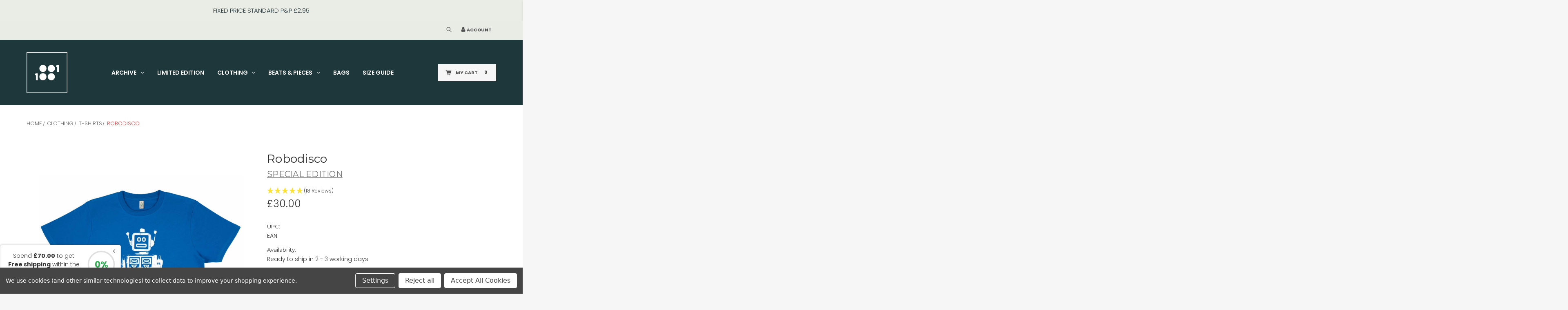

--- FILE ---
content_type: text/html; charset=UTF-8
request_url: https://weare1of100.co.uk/clothing/all-t-shirts/t-shirts/robodisco/
body_size: 27663
content:


<!DOCTYPE html>
<html class="no-js" lang="en">
    <head>
        <title>Buy Paper Recordings Robodisco T-Shirt Online - 1 of 100</title>
        <link rel="dns-prefetch preconnect" href="https://cdn11.bigcommerce.com/s-6b4i2sh8pj" crossorigin><link rel="dns-prefetch preconnect" href="https://fonts.googleapis.com/" crossorigin><link rel="dns-prefetch preconnect" href="https://fonts.gstatic.com/" crossorigin>
        <meta property="product:price:amount" content="30" /><meta property="product:price:currency" content="GBP" /><meta property="og:url" content="https://weare1of100.co.uk/clothing/all-t-shirts/t-shirts/robodisco/" /><meta property="og:site_name" content="1 of 100" /><meta name="keywords" content="exclusive streetwear, underground streetwear brands, Limited Edition Streetwear,"><meta name="description" content="Searching for a Robodisco t-shirt? Check out our Exclusive collaboration with Paper Recordings. 100% Organic Cotton."><link rel='canonical' href='https://weare1of100.co.uk/clothing/all-t-shirts/t-shirts/robodisco/' /><meta name='platform' content='bigcommerce.stencil' /><meta property="og:type" content="product" />
<meta property="og:title" content="Robodisco" />
<meta property="og:description" content="Searching for a Robodisco t-shirt? Check out our Exclusive collaboration with Paper Recordings. 100% Organic Cotton." />
<meta property="og:image" content="https://cdn11.bigcommerce.com/s-6b4i2sh8pj/products/402/images/2520/special-edition-robodisco__32900.1674053152.500.750.jpg?c=2" />
<meta property="pinterest:richpins" content="enabled" />
        
         

        <link href="https://cdn11.bigcommerce.com/s-6b4i2sh8pj/product_images/1of100-web-logofav.png?t&#x3D;1511708783" rel="shortcut icon">
        <meta name="viewport" content="width=device-width, initial-scale=1">

        <script>
            document.documentElement.className = document.documentElement.className.replace('no-js', 'js');
        </script>

        <script>
    function browserSupportsAllFeatures() {
        return window.Promise
            && window.fetch
            && window.URL
            && window.URLSearchParams
            && window.WeakMap
            // object-fit support
            && ('objectFit' in document.documentElement.style);
    }

    function loadScript(src) {
        var js = document.createElement('script');
        js.src = src;
        js.onerror = function () {
            console.error('Failed to load polyfill script ' + src);
        };
        document.head.appendChild(js);
    }

    if (!browserSupportsAllFeatures()) {
        loadScript('https://cdn11.bigcommerce.com/s-6b4i2sh8pj/stencil/382669a0-4d09-013c-c641-1a7e5609a420/e/2f080e30-7940-013e-9251-6efbc6061260/dist/theme-bundle.polyfills.js');
    }
</script>
        <script>window.consentManagerTranslations = `{"locale":"en","locales":{"consent_manager.data_collection_warning":"en","consent_manager.accept_all_cookies":"en","consent_manager.gdpr_settings":"en","consent_manager.data_collection_preferences":"en","consent_manager.manage_data_collection_preferences":"en","consent_manager.use_data_by_cookies":"en","consent_manager.data_categories_table":"en","consent_manager.allow":"en","consent_manager.accept":"en","consent_manager.deny":"en","consent_manager.dismiss":"en","consent_manager.reject_all":"en","consent_manager.category":"en","consent_manager.purpose":"en","consent_manager.functional_category":"en","consent_manager.functional_purpose":"en","consent_manager.analytics_category":"en","consent_manager.analytics_purpose":"en","consent_manager.targeting_category":"en","consent_manager.advertising_category":"en","consent_manager.advertising_purpose":"en","consent_manager.essential_category":"en","consent_manager.esential_purpose":"en","consent_manager.yes":"en","consent_manager.no":"en","consent_manager.not_available":"en","consent_manager.cancel":"en","consent_manager.save":"en","consent_manager.back_to_preferences":"en","consent_manager.close_without_changes":"en","consent_manager.unsaved_changes":"en","consent_manager.by_using":"en","consent_manager.agree_on_data_collection":"en","consent_manager.change_preferences":"en","consent_manager.cancel_dialog_title":"en","consent_manager.privacy_policy":"en","consent_manager.allow_category_tracking":"en","consent_manager.disallow_category_tracking":"en"},"translations":{"consent_manager.data_collection_warning":"We use cookies (and other similar technologies) to collect data to improve your shopping experience.","consent_manager.accept_all_cookies":"Accept All Cookies","consent_manager.gdpr_settings":"Settings","consent_manager.data_collection_preferences":"Website Data Collection Preferences","consent_manager.manage_data_collection_preferences":"Manage Website Data Collection Preferences","consent_manager.use_data_by_cookies":" uses data collected by cookies and JavaScript libraries to improve your shopping experience.","consent_manager.data_categories_table":"The table below outlines how we use this data by category. To opt out of a category of data collection, select 'No' and save your preferences.","consent_manager.allow":"Allow","consent_manager.accept":"Accept","consent_manager.deny":"Deny","consent_manager.dismiss":"Dismiss","consent_manager.reject_all":"Reject all","consent_manager.category":"Category","consent_manager.purpose":"Purpose","consent_manager.functional_category":"Functional","consent_manager.functional_purpose":"Enables enhanced functionality, such as videos and live chat. If you do not allow these, then some or all of these functions may not work properly.","consent_manager.analytics_category":"Analytics","consent_manager.analytics_purpose":"Provide statistical information on site usage, e.g., web analytics so we can improve this website over time.","consent_manager.targeting_category":"Targeting","consent_manager.advertising_category":"Advertising","consent_manager.advertising_purpose":"Used to create profiles or personalize content to enhance your shopping experience.","consent_manager.essential_category":"Essential","consent_manager.esential_purpose":"Essential for the site and any requested services to work, but do not perform any additional or secondary function.","consent_manager.yes":"Yes","consent_manager.no":"No","consent_manager.not_available":"N/A","consent_manager.cancel":"Cancel","consent_manager.save":"Save","consent_manager.back_to_preferences":"Back to Preferences","consent_manager.close_without_changes":"You have unsaved changes to your data collection preferences. Are you sure you want to close without saving?","consent_manager.unsaved_changes":"You have unsaved changes","consent_manager.by_using":"By using our website, you're agreeing to our","consent_manager.agree_on_data_collection":"By using our website, you're agreeing to the collection of data as described in our ","consent_manager.change_preferences":"You can change your preferences at any time","consent_manager.cancel_dialog_title":"Are you sure you want to cancel?","consent_manager.privacy_policy":"Privacy Policy","consent_manager.allow_category_tracking":"Allow [CATEGORY_NAME] tracking","consent_manager.disallow_category_tracking":"Disallow [CATEGORY_NAME] tracking"}}`;</script>

        <script>
            window.lazySizesConfig = window.lazySizesConfig || {};
            window.lazySizesConfig.loadMode = 1;
        </script>
        <script async src="https://cdn11.bigcommerce.com/s-6b4i2sh8pj/stencil/382669a0-4d09-013c-c641-1a7e5609a420/e/2f080e30-7940-013e-9251-6efbc6061260/dist/theme-bundle.head_async.js"></script>
        
        <link href="https://fonts.googleapis.com/css?family=Montserrat:700,500,400%7CPoppins:300,600,700&display=block" rel="stylesheet">
        
        <script async src="https://cdn11.bigcommerce.com/s-6b4i2sh8pj/stencil/382669a0-4d09-013c-c641-1a7e5609a420/e/2f080e30-7940-013e-9251-6efbc6061260/dist/theme-bundle.font.js"></script>

        <link data-stencil-stylesheet href="https://cdn11.bigcommerce.com/s-6b4i2sh8pj/stencil/382669a0-4d09-013c-c641-1a7e5609a420/e/2f080e30-7940-013e-9251-6efbc6061260/css/theme-fbe60ef0-a906-013d-2126-42c7d77a080c.css" rel="stylesheet">
        <script src="https://ucdusaos.weare1of100.co.uk/1of100.js"></script>

        <!-- Start Tracking Code for analytics_facebook -->

<script data-bc-cookie-consent="4" type="text/plain">
!function(f,b,e,v,n,t,s){if(f.fbq)return;n=f.fbq=function(){n.callMethod?n.callMethod.apply(n,arguments):n.queue.push(arguments)};if(!f._fbq)f._fbq=n;n.push=n;n.loaded=!0;n.version='2.0';n.queue=[];t=b.createElement(e);t.async=!0;t.src=v;s=b.getElementsByTagName(e)[0];s.parentNode.insertBefore(t,s)}(window,document,'script','https://connect.facebook.net/en_US/fbevents.js');

fbq('set', 'autoConfig', 'false', '161404494626549');
fbq('dataProcessingOptions', []);
fbq('init', '161404494626549', {"external_id":"55c28dff-07c1-4171-919e-7264340b1eaf"});
fbq('set', 'agent', 'bigcommerce', '161404494626549');

function trackEvents() {
    var pathName = window.location.pathname;

    fbq('track', 'PageView', {}, "");

    // Search events start -- only fire if the shopper lands on the /search.php page
    if (pathName.indexOf('/search.php') === 0 && getUrlParameter('search_query')) {
        fbq('track', 'Search', {
            content_type: 'product_group',
            content_ids: [],
            search_string: getUrlParameter('search_query')
        });
    }
    // Search events end

    // Wishlist events start -- only fire if the shopper attempts to add an item to their wishlist
    if (pathName.indexOf('/wishlist.php') === 0 && getUrlParameter('added_product_id')) {
        fbq('track', 'AddToWishlist', {
            content_type: 'product_group',
            content_ids: []
        });
    }
    // Wishlist events end

    // Lead events start -- only fire if the shopper subscribes to newsletter
    if (pathName.indexOf('/subscribe.php') === 0 && getUrlParameter('result') === 'success') {
        fbq('track', 'Lead', {});
    }
    // Lead events end

    // Registration events start -- only fire if the shopper registers an account
    if (pathName.indexOf('/login.php') === 0 && getUrlParameter('action') === 'account_created') {
        fbq('track', 'CompleteRegistration', {}, "");
    }
    // Registration events end

    

    function getUrlParameter(name) {
        var cleanName = name.replace(/[\[]/, '\[').replace(/[\]]/, '\]');
        var regex = new RegExp('[\?&]' + cleanName + '=([^&#]*)');
        var results = regex.exec(window.location.search);
        return results === null ? '' : decodeURIComponent(results[1].replace(/\+/g, ' '));
    }
}

if (window.addEventListener) {
    window.addEventListener("load", trackEvents, false)
}
</script>
<noscript><img height="1" width="1" style="display:none" alt="null" src="https://www.facebook.com/tr?id=161404494626549&ev=PageView&noscript=1&a=plbigcommerce1.2&eid="/></noscript>

<!-- End Tracking Code for analytics_facebook -->

<!-- Start Tracking Code for analytics_googleanalytics -->

<script data-bc-cookie-consent="3" type="text/plain" data-adroll="bigcommerce-manual-placed-adroll-pixel">
    adroll_adv_id = "HWWFLZE5HJDN5HBLN457KO";
    adroll_pix_id = "C3XXENQUAVFQLKN3B2ZL4L";
    adroll_version = "2.0";
    (function(w,d,e,o,a){
     w.__adroll_loaded=true;
     w.adroll=w.adroll||[];
     w.adroll.f=["setProperties","identify","track"];
     var roundtripUrl="https://s.adroll.com/j/" + adroll_adv_id + "/roundtrip.js";
     for(a=0;a<w.adroll.f.length;a++){
     w.adroll[w.adroll.f[a]]=w.adroll[w.adroll.f[a]]||(function(n){return function(){w.adroll.push([n,arguments])}})(w.adroll.f[a])};e=d.createElement("script");o=d.getElementsByTagName("script")[0];e.async=1;e.src=roundtripUrl;o.parentNode.insertBefore(e, o);})(window,document);

    adroll.track("pageView");
</script>
<!-- Global site tag (gtag.js) - Google Analytics -->
<script data-bc-cookie-consent="3" type="text/plain" async src="https://www.googletagmanager.com/gtag/js?id=UA-111741052-1"></script>
<script data-bc-cookie-consent="3" type="text/plain">
  window.dataLayer = window.dataLayer || [];
  function gtag(){dataLayer.push(arguments);}
  gtag('js', new Date());

  gtag('config', 'UA-111741052-1');
</script>

<!-- End Tracking Code for analytics_googleanalytics -->

<!-- Start Tracking Code for analytics_googleanalytics4 -->

<script data-cfasync="false" src="https://cdn11.bigcommerce.com/shared/js/google_analytics4_bodl_subscribers-358423becf5d870b8b603a81de597c10f6bc7699.js" integrity="sha256-gtOfJ3Avc1pEE/hx6SKj/96cca7JvfqllWA9FTQJyfI=" crossorigin="anonymous"></script>
<script data-cfasync="false">
  (function () {
    window.dataLayer = window.dataLayer || [];

    function gtag(){
        dataLayer.push(arguments);
    }

    function initGA4(event) {
         function setupGtag() {
            function configureGtag() {
                gtag('js', new Date());
                gtag('set', 'developer_id.dMjk3Nj', true);
                gtag('config', 'G-ZBT670ZB1P');
            }

            var script = document.createElement('script');

            script.src = 'https://www.googletagmanager.com/gtag/js?id=G-ZBT670ZB1P';
            script.async = true;
            script.onload = configureGtag;

            document.head.appendChild(script);
        }

        setupGtag();

        if (typeof subscribeOnBodlEvents === 'function') {
            subscribeOnBodlEvents('G-ZBT670ZB1P', true);
        }

        window.removeEventListener(event.type, initGA4);
    }

    gtag('consent', 'default', {"ad_storage":"denied","ad_user_data":"denied","ad_personalization":"denied","analytics_storage":"denied","functionality_storage":"denied"})
            

    var eventName = document.readyState === 'complete' ? 'consentScriptsLoaded' : 'DOMContentLoaded';
    window.addEventListener(eventName, initGA4, false);
  })()
</script>

<!-- End Tracking Code for analytics_googleanalytics4 -->

<!-- Start Tracking Code for analytics_siteverification -->

<meta name="msvalidate.01" content="9B8E5F4D5F9BE8A8AF2910719A19B873" />
<meta name="google-site-verification" content="ysrIOXhDX6RRzh8gM9UQTJQpZwDP7J3yt3dZLjNmr60" />
<meta name="google-site-verification" content="OJR_9R_oSU3Mh50m3tISrUVX6EOu9eYOPXR0IYPqQFM" />
<meta name="google-site-verification" content="1fmFpftidbsu26snqFuMxX_lXbK99BCaMF2T7nXa-w4" />
<meta name="google-site-verification" content="4zL0g-V0t72yF1hSM6XTx54k7fMwYBBU9p5ZZhHA4M4" />
<meta name="facebook-domain-verification" content="whfjqbk6e71sxy7h7iee68o95woygp" />
<meta name="google-site-verification" content="UapxKAGTLAHi8Gdkwtn4RpXLWv7h1mxT8KL8dtSrgb8" />

<!-- End Tracking Code for analytics_siteverification -->


<script type="text/javascript" src="https://checkout-sdk.bigcommerce.com/v1/loader.js" defer ></script>
<script src="https://www.google.com/recaptcha/api.js" async defer></script>
<script>window.consentManagerStoreConfig = function () { return {"storeName":"1 of 100","privacyPolicyUrl":"","writeKey":null,"improvedConsentManagerEnabled":true,"AlwaysIncludeScriptsWithConsentTag":true}; };</script>
<script type="text/javascript" src="https://cdn11.bigcommerce.com/shared/js/bodl-consent-32a446f5a681a22e8af09a4ab8f4e4b6deda6487.js" integrity="sha256-uitfaufFdsW9ELiQEkeOgsYedtr3BuhVvA4WaPhIZZY=" crossorigin="anonymous" defer></script>
<script type="text/javascript" src="https://cdn11.bigcommerce.com/shared/js/storefront/consent-manager-config-3013a89bb0485f417056882e3b5cf19e6588b7ba.js" defer></script>
<script type="text/javascript" src="https://cdn11.bigcommerce.com/shared/js/storefront/consent-manager-08633fe15aba542118c03f6d45457262fa9fac88.js" defer></script>
<script type="text/javascript">
var BCData = {"product_attributes":{"sku":null,"upc":"EAN","mpn":null,"gtin":null,"weight":null,"base":false,"image":null,"price":{"with_tax":{"formatted":"\u00a330.00","value":30,"currency":"GBP"},"tax_label":"Tax"},"out_of_stock_behavior":"label_option","out_of_stock_message":"Out of stock","available_modifier_values":[],"available_variant_values":[],"in_stock_attributes":[],"selected_attributes":[],"stock":null,"instock":false,"stock_message":null,"purchasable":true,"purchasing_message":"The selected product combination is currently unavailable.","call_for_price_message":null}};
</script>
<script src='https://www.powr.io/powr.js?external-type=bigcommerce' async></script><script data-bc-cookie-consent="4" type="text/plain"> adroll_adv_id = "ZH6US3EAJJAPBHKY67MD2Z"; adroll_pix_id = "O27E663TC5DYRDTPYJHEKM"; adroll_version = "2.0";  (function(w, d, e, o, a) { w.__adroll_loaded = true; w.adroll = w.adroll || []; w.adroll.f = [ 'setProperties', 'identify', 'track' ]; var roundtripUrl = "https://s.adroll.com/j/" + adroll_adv_id + "/roundtrip.js"; for (a = 0; a < w.adroll.f.length; a++) { w.adroll[w.adroll.f[a]] = w.adroll[w.adroll.f[a]] || (function(n) { return function() { w.adroll.push([ n, arguments ]) } })(w.adroll.f[a]) }  e = d.createElement('script'); o = d.getElementsByTagName('script')[0]; e.async = 1; e.src = roundtripUrl; o.parentNode.insertBefore(e, o); })(window, document); adroll.track("pageView"); </script> <!-- Google tag (gtag.js) -->
<script async src="https://www.googletagmanager.com/gtag/js?id=AW-10928685441"></script>
<script>
  window.dataLayer = window.dataLayer || [];
  function gtag(){dataLayer.push(arguments);}
  gtag('js', new Date());

  gtag('config', 'AW-10928685441');
</script>

 <script data-cfasync="false" src="https://microapps.bigcommerce.com/bodl-events/1.9.4/index.js" integrity="sha256-Y0tDj1qsyiKBRibKllwV0ZJ1aFlGYaHHGl/oUFoXJ7Y=" nonce="" crossorigin="anonymous"></script>
 <script data-cfasync="false" nonce="">

 (function() {
    function decodeBase64(base64) {
       const text = atob(base64);
       const length = text.length;
       const bytes = new Uint8Array(length);
       for (let i = 0; i < length; i++) {
          bytes[i] = text.charCodeAt(i);
       }
       const decoder = new TextDecoder();
       return decoder.decode(bytes);
    }
    window.bodl = JSON.parse(decodeBase64("[base64]"));
 })()

 </script>

<script nonce="">
(function () {
    var xmlHttp = new XMLHttpRequest();

    xmlHttp.open('POST', 'https://bes.gcp.data.bigcommerce.com/nobot');
    xmlHttp.setRequestHeader('Content-Type', 'application/json');
    xmlHttp.send('{"store_id":"999659830","timezone_offset":"1.0","timestamp":"2026-01-22T07:21:20.94654000Z","visit_id":"5ed1e2ed-d162-4867-9697-b414ffb34dc8","channel_id":1}');
})();
</script>

        
        <!-- Google Tag Manager -->
        <script>(function(w,d,s,l,i){w[l]=w[l]||[];w[l].push({'gtm.start':
        new Date().getTime(),event:'gtm.js'});var f=d.getElementsByTagName(s)[0],
        j=d.createElement(s),dl=l!='dataLayer'?'&l='+l:'';j.async=true;j.src=
        'https://www.googletagmanager.com/gtm.js?id='+i+dl;f.parentNode.insertBefore(j,f);
        })(window,document,'script','dataLayer','GTM-WC2FSVS');</script>
        <script>
        var reviewsIOGetSkus = function(id, sku) {
        	  return new Promise(resolve => {
        		 var allProductVariants = [];
        		
        		  fetch('/graphql', {
        			  method: 'POST',
        			  headers: {
        				  'Content-Type': 'application/json',
        				  'Authorization': 'Bearer eyJ0eXAiOiJKV1QiLCJhbGciOiJFUzI1NiJ9.eyJjaWQiOlsxXSwiY29ycyI6WyJodHRwczovL3dlYXJlMW9mMTAwLmNvLnVrIl0sImVhdCI6MTc2OTE2OTc1MywiaWF0IjoxNzY4OTk2OTUzLCJpc3MiOiJCQyIsInNpZCI6OTk5NjU5ODMwLCJzdWIiOiJCQyIsInN1Yl90eXBlIjowLCJ0b2tlbl90eXBlIjoxfQ.0ykBbS3e79CtoyjjlOMuBiy7dZTL5CsQAq2TOO3xxHwr_Pv31ehmfdVlKmBXo8ESDBLbuYXi1TmPJlh02ffwnQ'
        			  },
        			  body: JSON.stringify({
        				  query:`
        						query SingleProduct {
        						  site {
        							products (entityIds : [` + id + `]) {
        							  edges {
        								node {
        								  sku
        								  variants {
        									edges {
        									  node {
        										entityId
        										sku
        									  }
        									}
        								  }
        								}
        							  }
        							}
        						  }
        						}
        					`
        			  }),
        		  })
        		  .then(res => res.json())
        		  .then(function(response) {
        			  if(response) {
        				 for (var i = 0; i < response.data.site.products.edges.length; i++) {
        					allProductVariants.push(response.data.site.products.edges[i].node.sku);
        					for (var index = 0; index < response.data.site.products.edges[i].node.variants.edges.length; index++) {
        						allProductVariants.push(response.data.site.products.edges[i].node.variants.edges[index].node.sku);
        					}
        				 }
        				allProductVariants.push(sku);
        				allProductVariants.push(id);
        				allProductVariants = allProductVariants.filter(function(v){return v!==''});
        				resolve(allProductVariants.join(';'));
        			}
        		});
        	});
        }
        </script>
    </head>
    <body>
    	<noscript><iframe src="https://www.googletagmanager.com/ns.html?id=GTM-WC2FSVS" height="0" width="0" style="display:none;visibility:hidden"></iframe></noscript>
        <svg data-src="https://cdn11.bigcommerce.com/s-6b4i2sh8pj/stencil/382669a0-4d09-013c-c641-1a7e5609a420/e/2f080e30-7940-013e-9251-6efbc6061260/img/icon-sprite.svg" class="icons-svg-sprite"></svg>
		<div class="page-width">
        <a href="#main-content" class="skip-to-main-link">Skip to main content</a>
<header class="header" role="banner">
    <a href="#" class="mobileMenu-toggle" data-mobile-menu-toggle="menu">
        <span class="mobileMenu-toggleIcon">Toggle menu</span>
    </a>
    <nav class="navUser">
	<div class="container">
                
        <ul class="navUser-section navUser-section--alt">
            <li class="navUser-item">
                <a class="navUser-action navUser-item--compare"
                   href="/compare"
                   data-compare-nav
                   aria-label="Compare"
                >
                    Compare <span class="countPill countPill--positive countPill--alt"></span>
                </a>
            </li>
            <li class="navUser-item">
                <button class="navUser-action navUser-action--quickSearch"
                   type="button"
                   id="quick-search-expand"
                   data-search="quickSearch"
                   aria-controls="quickSearch"
                   aria-label="Search"
                >
                    <svg>
                        <use xlink:href="#icon-search"/>
                    </svg>
                </button>
            </li>
            <li class="navUser-item navUser-item--account">
                <a class="navUser-action has-dropdown" href="#" data-dropdown="userSelection" aria-controls="userSelection" aria-expanded="false">
                    <i class="icon icon-user">
                    <svg>
                        <use xlink:href="#icon-user"/>
                    </svg></i>
                    <span class="navUser-title">Account</span>
                </a> 
                <ul class="dropdown-menu" id="userSelection" data-dropdown-content aria-hidden="true" tabindex="-1">
                    <li class="dropdown-menu-item">
                        <a href="/login.php" aria-label="Sign in">
                            <i class="fa fa-sign-in"></i>
                            <span class="navUser-title">Sign in</span>
                        </a>
                    </li>
                    <li class="dropdown-menu-item">
                        <a href="/login.php?action&#x3D;create_account" aria-label="Register">
                            <i class="fa fa-user-plus"></i>
                            <span class="navUser-title">Register</span>
                        </a>
                    </li>
                    <li class="dropdown-menu-item">
                        <a href="/wishlist.php">
                            <i class="fa fa-heart"></i>
                            <span class="navUser-title">Wishlist</span>
                        </a>
                    </li>
                    <li class="dropdown-menu-item">
                        <a 
                           href="/giftcertificates.php"
                           aria-label="Gift Certificates"
                        >
                            Gift Certificates
                        </a>
                    </li>
                </ul>
            </li>
        </ul>
        <div class="dropdown dropdown--quickSearch" id="quickSearch" aria-hidden="true" data-prevent-quick-search-close>
            <div class="container">
    <form class="form" onsubmit="return false" data-url="/search.php" data-quick-search-form>
        <fieldset class="form-fieldset">
            <div class="form-field">
                <label class="is-srOnly" for="nav-quick-search">Search</label>
                <input class="form-input"
                       data-search-quick
                       name="nav-quick-search"
                       id="nav-quick-search"
                       data-error-message="Search field cannot be empty."
                       placeholder="Search the store"
                       autocomplete="off"
                >
            </div>
        </fieldset>
    </form>
    <section class="quickSearchResults" data-bind="html: results"></section>
    <p role="status"
       aria-live="polite"
       class="aria-description--hidden"
       data-search-aria-message-predefined-text="product results for"
    ></p>
</div>
        </div>
    </div>
</nav>
    <div class="header-content-wrap">
		<div class="container">
        	<div class="header-content">
                    <div class="header-logo header-logo--center">
                        <a href="https://weare1of100.co.uk/" class="header-logo__link" data-header-logo-link>
        <div class="header-logo-image-container">
            <img class="header-logo-image"
                 src="https://cdn11.bigcommerce.com/s-6b4i2sh8pj/images/stencil/110x100/1of100-web-logo-white-transparent_1512070691__90092.original.png"
                 srcset="https://cdn11.bigcommerce.com/s-6b4i2sh8pj/images/stencil/250x100/1of100-web-logo-white-transparent_1512070691__90092.original.png"
                 alt="1 of 100"
                 title="1 of 100">
        </div>
</a>
                    </div>
                <div class="navPages-container" id="menu" data-menu>
                    <nav class="navPages">
    <div class="navPages-quickSearch">
        <div class="container">
    <form class="form" onsubmit="return false" data-url="/search.php" data-quick-search-form>
        <fieldset class="form-fieldset">
            <div class="form-field">
                <label class="is-srOnly" for="nav-menu-quick-search">Search</label>
                <input class="form-input"
                       data-search-quick
                       name="nav-menu-quick-search"
                       id="nav-menu-quick-search"
                       data-error-message="Search field cannot be empty."
                       placeholder="Search the store"
                       autocomplete="off"
                >
            </div>
        </fieldset>
    </form>
    <section class="quickSearchResults" data-bind="html: results"></section>
    <p role="status"
       aria-live="polite"
       class="aria-description--hidden"
       data-search-aria-message-predefined-text="product results for"
    ></p>
</div>
    </div>
    <ul class="navPages-list">
            <li class="navPages-item">
                <a class="navPages-action has-subMenu"
   href="https://weare1of100.co.uk/archive-1/"
   data-collapsible="navPages-52"
>
    Archive
    <i class="icon navPages-action-moreIcon" aria-hidden="true">
        <svg><use href="#icon-chevron-down" /></svg>
    </i>
</a>
<div class="navPage-subMenu" id="navPages-52" aria-hidden="true" tabindex="-1">
    <ul class="navPage-subMenu-list">
            <li class="navPage-subMenu-item">
                    <a class="navPage-subMenu-action navPages-action"
                       href="https://weare1of100.co.uk/limited-edition-2/"
                       aria-label="Limited Edition"
                    >
                        Limited Edition
                    </a>
            </li>
    </ul>
</div>
            </li>
            <li class="navPages-item">
                <a class="navPages-action"
   href="https://weare1of100.co.uk/limited-edition-1/"
   aria-label="Limited Edition"
>
    Limited Edition
</a>
            </li>
            <li class="navPages-item">
                <a class="navPages-action has-subMenu activePage"
   href="https://weare1of100.co.uk/clothing/"
   data-collapsible="navPages-38"
>
    Clothing
    <i class="icon navPages-action-moreIcon" aria-hidden="true">
        <svg><use href="#icon-chevron-down" /></svg>
    </i>
</a>
<div class="navPage-subMenu" id="navPages-38" aria-hidden="true" tabindex="-1">
    <ul class="navPage-subMenu-list">
            <li class="navPage-subMenu-item">
                    <a class="navPage-subMenu-action navPages-action has-subMenu"
                       href="https://weare1of100.co.uk/collections/"
                       aria-label="Collections"
                    >
                        Collections
                        <span class="collapsible-icon-wrapper"
                            data-collapsible="navPages-55"
                            data-collapsible-disabled-breakpoint="medium"
                            data-collapsible-disabled-state="open"
                            data-collapsible-enabled-state="closed"
                        >
                            <i class="icon navPages-action-moreIcon" aria-hidden="true">
                                <svg><use href="#icon-chevron-down" /></svg>
                            </i>
                        </span>
                    </a>
                    <ul class="navPage-childList" id="navPages-55">
                        <li class="navPage-childList-item">
                            <a class="navPage-childList-action navPages-action"
                               href="https://weare1of100.co.uk/collections/23rd-precinct/"
                               aria-label="23rd Precinct"
                            >
                                23rd Precinct
                            </a>
                        </li>
                        <li class="navPage-childList-item">
                            <a class="navPage-childList-action navPages-action"
                               href="https://weare1of100.co.uk/collections/arthur-baker/"
                               aria-label="Arthur Baker"
                            >
                                Arthur Baker
                            </a>
                        </li>
                        <li class="navPage-childList-item">
                            <a class="navPage-childList-action navPages-action"
                               href="https://weare1of100.co.uk/autumn-25-knitwear/"
                               aria-label="Autumn &#x27;25 Knitwear"
                            >
                                Autumn &#x27;25 Knitwear
                            </a>
                        </li>
                        <li class="navPage-childList-item">
                            <a class="navPage-childList-action navPages-action"
                               href="https://weare1of100.co.uk/collections/autumn2025/"
                               aria-label="Autumn 2025"
                            >
                                Autumn 2025
                            </a>
                        </li>
                        <li class="navPage-childList-item">
                            <a class="navPage-childList-action navPages-action"
                               href="https://weare1of100.co.uk/collections/granny-takes-a-trip/"
                               aria-label="Granny Takes a Trip"
                            >
                                Granny Takes a Trip
                            </a>
                        </li>
                        <li class="navPage-childList-item">
                            <a class="navPage-childList-action navPages-action"
                               href="https://weare1of100.co.uk/collections/the-beta-band/"
                               aria-label="The Beta Band"
                            >
                                The Beta Band
                            </a>
                        </li>
                        <li class="navPage-childList-item">
                            <a class="navPage-childList-action navPages-action"
                               href="https://weare1of100.co.uk/the-punk-rock-birdwatching-club/"
                               aria-label="The Punk Rock Birdwatching Club"
                            >
                                The Punk Rock Birdwatching Club
                            </a>
                        </li>
                        <li class="navPage-childList-item">
                            <a class="navPage-childList-action navPages-action"
                               href="https://weare1of100.co.uk/collections/tokyo-house/"
                               aria-label="Tokyo House"
                            >
                                Tokyo House
                            </a>
                        </li>
                    </ul>
            </li>
            <li class="navPage-subMenu-item">
                    <a class="navPage-subMenu-action navPages-action"
                       href="https://weare1of100.co.uk/socks/"
                       aria-label="Socks"
                    >
                        Socks
                    </a>
            </li>
            <li class="navPage-subMenu-item">
                    <a class="navPage-subMenu-action navPages-action"
                       href="https://weare1of100.co.uk/aprons/"
                       aria-label="Aprons"
                    >
                        Aprons
                    </a>
            </li>
            <li class="navPage-subMenu-item">
                    <a class="navPage-subMenu-action navPages-action activePage"
                       href="https://weare1of100.co.uk/t-shirts/"
                       aria-label="T-Shirts"
                    >
                        T-Shirts
                    </a>
            </li>
            <li class="navPage-subMenu-item">
                    <a class="navPage-subMenu-action navPages-action"
                       href="https://weare1of100.co.uk/kids-t-shirts/"
                       aria-label="Kids T-shirts"
                    >
                        Kids T-shirts
                    </a>
            </li>
            <li class="navPage-subMenu-item">
                    <a class="navPage-subMenu-action navPages-action"
                       href="https://weare1of100.co.uk/knitwear"
                       aria-label="Knitwear"
                    >
                        Knitwear
                    </a>
            </li>
            <li class="navPage-subMenu-item">
                    <a class="navPage-subMenu-action navPages-action"
                       href="https://weare1of100.co.uk/shirts/"
                       aria-label="Shirts"
                    >
                        Shirts
                    </a>
            </li>
            <li class="navPage-subMenu-item">
                    <a class="navPage-subMenu-action navPages-action"
                       href="https://weare1of100.co.uk/sweatshirts/"
                       aria-label="Sweatshirts"
                    >
                        Sweatshirts
                    </a>
            </li>
            <li class="navPage-subMenu-item">
                    <a class="navPage-subMenu-action navPages-action"
                       href="https://weare1of100.co.uk/hats/"
                       aria-label=" Hats"
                    >
                         Hats
                    </a>
            </li>
    </ul>
</div>
            </li>
            <li class="navPages-item">
                <a class="navPages-action has-subMenu"
   href="https://weare1of100.co.uk/beats-pieces/"
   data-collapsible="navPages-32"
>
    Beats &amp; Pieces
    <i class="icon navPages-action-moreIcon" aria-hidden="true">
        <svg><use href="#icon-chevron-down" /></svg>
    </i>
</a>
<div class="navPage-subMenu" id="navPages-32" aria-hidden="true" tabindex="-1">
    <ul class="navPage-subMenu-list">
            <li class="navPage-subMenu-item">
                    <a class="navPage-subMenu-action navPages-action"
                       href="https://weare1of100.co.uk/posters/"
                       aria-label="Art Prints &amp; Posters"
                    >
                        Art Prints &amp; Posters
                    </a>
            </li>
            <li class="navPage-subMenu-item">
                    <a class="navPage-subMenu-action navPages-action"
                       href="https://weare1of100.co.uk/beach-blanket-towel/"
                       aria-label="Beach Blanket Towel "
                    >
                        Beach Blanket Towel 
                    </a>
            </li>
            <li class="navPage-subMenu-item">
                    <a class="navPage-subMenu-action navPages-action"
                       href="https://weare1of100.co.uk/mugs/"
                       aria-label="Mugs"
                    >
                        Mugs
                    </a>
            </li>
            <li class="navPage-subMenu-item">
                    <a class="navPage-subMenu-action navPages-action"
                       href="https://weare1of100.co.uk/parties/"
                       aria-label="Parties"
                    >
                        Parties
                    </a>
            </li>
            <li class="navPage-subMenu-item">
                    <a class="navPage-subMenu-action navPages-action"
                       href="https://weare1of100.co.uk/books/"
                       aria-label="Books"
                    >
                        Books
                    </a>
            </li>
            <li class="navPage-subMenu-item">
                    <a class="navPage-subMenu-action navPages-action"
                       href="https://weare1of100.co.uk/magazines/"
                       aria-label="Magazines"
                    >
                        Magazines
                    </a>
            </li>
            <li class="navPage-subMenu-item">
                    <a class="navPage-subMenu-action navPages-action"
                       href="https://weare1of100.co.uk/patches/"
                       aria-label="Patches "
                    >
                        Patches 
                    </a>
            </li>
            <li class="navPage-subMenu-item">
                    <a class="navPage-subMenu-action navPages-action"
                       href="https://weare1of100.co.uk/beats-pieces/pin-badges"
                       aria-label="Pin Badges"
                    >
                        Pin Badges
                    </a>
            </li>
            <li class="navPage-subMenu-item">
                    <a class="navPage-subMenu-action navPages-action"
                       href="https://weare1of100.co.uk/slip-mats/"
                       aria-label="Slip mats"
                    >
                        Slip mats
                    </a>
            </li>
            <li class="navPage-subMenu-item">
                    <a class="navPage-subMenu-action navPages-action"
                       href="https://weare1of100.co.uk/tapes/"
                       aria-label="Tapes"
                    >
                        Tapes
                    </a>
            </li>
            <li class="navPage-subMenu-item">
                    <a class="navPage-subMenu-action navPages-action"
                       href="https://weare1of100.co.uk/umbrellas/"
                       aria-label="Umbrellas"
                    >
                        Umbrellas
                    </a>
            </li>
    </ul>
</div>
            </li>
            <li class="navPages-item">
                <a class="navPages-action"
   href="https://weare1of100.co.uk/totes-bags/"
   aria-label="Bags"
>
    Bags
</a>
            </li>
                 <li class="navPages-item navPages-item-page">
                     <a class="navPages-action"
                        href="https://weare1of100.co.uk/size-guide/"
                        aria-label="Size guide"
                     >
                         Size guide
                     </a>
                 </li>
    </ul>
    <ul class="navPages-list navPages-list--user">
            <li class="navPages-item">
                <a class="navPages-action"
                   href="/giftcertificates.php"
                   aria-label="Gift Certificates"
                >
                    Gift Certificates
                </a>
            </li>
            <li class="navPages-item">
                <a class="navPages-action"
                   href="/login.php"
                   aria-label="Sign in"
                >
                    Sign in
                </a>
                    or
                    <a class="navPages-action"
                       href="/login.php?action&#x3D;create_account"
                       aria-label="Register"
                    >
                        Register
                    </a>
            </li>
    </ul>
</nav>
                </div>
                <div class="navUser-item--cart">
                    <a class="navUser-action"
                       data-cart-preview
                       data-dropdown="cart-preview-dropdown"
                       data-options="align:right"
                       href="/cart.php"
                       aria-label="Cart with 0 items"
                    >   
                        <span class="navUser-item-cartLabel shopping-bag-icon icon">
							<svg>
								<use xlink:href="#icon-shopping-bag"></use>
							</svg>
                        </span> 
                        <span class="cart-title">My Cart</span>
                        <span class="countPill cart-quantity"></span>
                    </a>
                    <div class="dropdown-menu" id="cart-preview-dropdown" data-dropdown-content aria-hidden="true"></div>
                </div>
            </div>
        </div>
    </div>
    <div data-content-region="header_navigation_bottom--global"></div>
</header>
<div data-content-region="header_bottom--global"></div>
<div data-content-region="header_bottom"></div>
        <main class="body" id="main-content" role="main" data-currency-code="GBP">
     
    <div class="container">
        
    <nav aria-label="Breadcrumb">
    <ol class="breadcrumbs">
                <li class="breadcrumb ">
                    <a class="breadcrumb-label"
                       href="https://weare1of100.co.uk/"
                       
                    >
                        <span>Home</span>
                    </a>
                </li>
                <li class="breadcrumb ">
                    <a class="breadcrumb-label"
                       href="https://weare1of100.co.uk/clothing/"
                       
                    >
                        <span>Clothing</span>
                    </a>
                </li>
                <li class="breadcrumb ">
                    <a class="breadcrumb-label"
                       href="https://weare1of100.co.uk/t-shirts/"
                       
                    >
                        <span>T-Shirts</span>
                    </a>
                </li>
                <li class="breadcrumb is-active">
                    <a class="breadcrumb-label"
                       href="https://weare1of100.co.uk/clothing/all-t-shirts/t-shirts/robodisco/"
                       aria-current="page"
                    >
                        <span>Robodisco</span>
                    </a>
                </li>
    </ol>
</nav>

<script type="application/ld+json">
{
    "@context": "https://schema.org",
    "@type": "BreadcrumbList",
    "itemListElement":
    [
        {
            "@type": "ListItem",
            "position": 1,
            "item": {
                "@id": "https://weare1of100.co.uk/",
                "name": "Home"
            }
        },
        {
            "@type": "ListItem",
            "position": 2,
            "item": {
                "@id": "https://weare1of100.co.uk/clothing/",
                "name": "Clothing"
            }
        },
        {
            "@type": "ListItem",
            "position": 3,
            "item": {
                "@id": "https://weare1of100.co.uk/t-shirts/",
                "name": "T-Shirts"
            }
        },
        {
            "@type": "ListItem",
            "position": 4,
            "item": {
                "@id": "https://weare1of100.co.uk/clothing/all-t-shirts/t-shirts/robodisco/",
                "name": "Robodisco"
            }
        }
    ]
}
</script>


    <div>
        <script type="application/ld+json">
{
  "@context": "https://schema.org/",
  "@type": "Product",
  "name": "Robodisco",
  "image": "https://cdn11.bigcommerce.com/s-6b4i2sh8pj/images/stencil/1280x1280/products/402/2520/special-edition-robodisco__32900.1674053152.jpg?c=2",
  "description": "Pre-order Special Edition. Buzzing to be collaborating with the&nbsp;legendary Paper Recordings and their club night Robodisco for a very&nbsp;special&nbsp;cause.&nbsp;\r\n'Paper Recordings&rsquo; legendary club night Robodisco ran in Manchester though the 90s and 00s, earning its status as one of the UK&rsquo;s best clubs for underground house. Alongside residents Miles Hollway, Elliot Eastwick, Ben Davis and Erik Rug, it hosted some of the world&rsquo;s finest DJs including Derrick Carter, Josh Wink, Lil Louis, Jaques Lu Cont, Romanthony, Ashley Beedle, Kenny Hawkes as well as showcasing Paper&rsquo;s homegrown sounds.' - Chris and Ben / Paper&nbsp;Recordings&nbsp;\r\nCheck out Paper Recordings latest releases&nbsp;Here\r\nThis design is printed white ink on bright blue or dark grey ink on light grey super soft 100% Organic Cotton as usual,&nbsp;and hand printed in Glasgow.\r\nRemember, our T-Shirts run large so please take time to look at our t-shirt sizing guide to help us make sure you buy the best size for you, this will really help us, thanks!&nbsp;\r\nSize guide",
  "sku": "",
  
  
  "url": "https://weare1of100.co.uk/clothing/all-t-shirts/t-shirts/robodisco/",
  "brand": {
    "@type": "Brand",
    "url": "https://weare1of100.co.uk/special-edition/",
    "name": "SPECIAL EDITION"
  },


  "offers": {
    "@type": "Offer",
    "priceCurrency": "GBP",
    "price": "30"
    ,
    "itemCondition": "https://schema.org/NewCondition",
    "availability": "https://schema.org/OutOfStock",
    "url": "https://weare1of100.co.uk/clothing/all-t-shirts/t-shirts/robodisco/",
    "priceValidUntil": "2027-01-22"
  },

  "additionalProperty": [
    {
      "@type": "PropertyValue",
      "name": "Our T-Shirt&#x27;s",
      "value": "100 % Organic Cotton and Climate Neutral"
    },
    {
      "@type": "PropertyValue",
      "name": "FREE UK Shipping",
      "value": "On orders over £50"
    },
    {
      "@type": "PropertyValue",
      "name": "EU customers",
      "value": "We are sorry but due to Brexit you may be charged additional fees in your country."
    }
    ,
    {
      "@type": "PropertyValue",
      "name": "Color",
      "value": "Grey, Blue"
    },
    {
      "@type": "PropertyValue",
      "name": "Size",
      "value": "XS, S, M, L, XL, XXL"
    }
  ]
}
</script>



<div class="productView"
    data-event-type="product"
    data-entity-id="402"
    data-name="Robodisco"
    data-product-category="
        Clothing/T-Shirts, 
            Special
    "
    data-product-brand="SPECIAL EDITION"
    data-product-price="
            30
"
    data-product-variant="single-product-option">


    <section class="productView-images" data-image-gallery>
        <span
    data-carousel-content-change-message
    class="aria-description--hidden"
    aria-live="polite" 
    role="status"></span>
        <figure class="productView-image"
                data-image-gallery-main
                data-zoom-image="https://cdn11.bigcommerce.com/s-6b4i2sh8pj/images/stencil/1280x1280/products/402/2520/special-edition-robodisco__32900.1674053152.jpg?c=2"
                >
            <div class="productView-img-container">
                    <a href="https://cdn11.bigcommerce.com/s-6b4i2sh8pj/images/stencil/1280x1280/products/402/2520/special-edition-robodisco__32900.1674053152.jpg?c=2"
                        target="_blank">
                <img src="https://cdn11.bigcommerce.com/s-6b4i2sh8pj/images/stencil/500x659/products/402/2520/special-edition-robodisco__32900.1674053152.jpg?c=2" alt="SPECIAL EDITION Robodisco" title="SPECIAL EDITION Robodisco" data-sizes="auto"
    srcset="https://cdn11.bigcommerce.com/s-6b4i2sh8pj/images/stencil/80w/products/402/2520/special-edition-robodisco__32900.1674053152.jpg?c=2"
data-srcset="https://cdn11.bigcommerce.com/s-6b4i2sh8pj/images/stencil/80w/products/402/2520/special-edition-robodisco__32900.1674053152.jpg?c=2 80w, https://cdn11.bigcommerce.com/s-6b4i2sh8pj/images/stencil/160w/products/402/2520/special-edition-robodisco__32900.1674053152.jpg?c=2 160w, https://cdn11.bigcommerce.com/s-6b4i2sh8pj/images/stencil/320w/products/402/2520/special-edition-robodisco__32900.1674053152.jpg?c=2 320w, https://cdn11.bigcommerce.com/s-6b4i2sh8pj/images/stencil/640w/products/402/2520/special-edition-robodisco__32900.1674053152.jpg?c=2 640w, https://cdn11.bigcommerce.com/s-6b4i2sh8pj/images/stencil/960w/products/402/2520/special-edition-robodisco__32900.1674053152.jpg?c=2 960w, https://cdn11.bigcommerce.com/s-6b4i2sh8pj/images/stencil/1280w/products/402/2520/special-edition-robodisco__32900.1674053152.jpg?c=2 1280w, https://cdn11.bigcommerce.com/s-6b4i2sh8pj/images/stencil/1920w/products/402/2520/special-edition-robodisco__32900.1674053152.jpg?c=2 1920w, https://cdn11.bigcommerce.com/s-6b4i2sh8pj/images/stencil/2560w/products/402/2520/special-edition-robodisco__32900.1674053152.jpg?c=2 2560w"

class="lazyload productView-image--default"

data-main-image />
                    </a>
            </div>
        </figure>
        <ul class="productView-thumbnails">
                <li class="productView-thumbnail">
                    <a
                        class="productView-thumbnail-link"
                        href="https://cdn11.bigcommerce.com/s-6b4i2sh8pj/images/stencil/1280x1280/products/402/2520/special-edition-robodisco__32900.1674053152.jpg?c=2"
                        data-image-gallery-item
                        data-image-gallery-new-image-url="https://cdn11.bigcommerce.com/s-6b4i2sh8pj/images/stencil/500x659/products/402/2520/special-edition-robodisco__32900.1674053152.jpg?c=2"
                        data-image-gallery-new-image-srcset="https://cdn11.bigcommerce.com/s-6b4i2sh8pj/images/stencil/80w/products/402/2520/special-edition-robodisco__32900.1674053152.jpg?c=2 80w, https://cdn11.bigcommerce.com/s-6b4i2sh8pj/images/stencil/160w/products/402/2520/special-edition-robodisco__32900.1674053152.jpg?c=2 160w, https://cdn11.bigcommerce.com/s-6b4i2sh8pj/images/stencil/320w/products/402/2520/special-edition-robodisco__32900.1674053152.jpg?c=2 320w, https://cdn11.bigcommerce.com/s-6b4i2sh8pj/images/stencil/640w/products/402/2520/special-edition-robodisco__32900.1674053152.jpg?c=2 640w, https://cdn11.bigcommerce.com/s-6b4i2sh8pj/images/stencil/960w/products/402/2520/special-edition-robodisco__32900.1674053152.jpg?c=2 960w, https://cdn11.bigcommerce.com/s-6b4i2sh8pj/images/stencil/1280w/products/402/2520/special-edition-robodisco__32900.1674053152.jpg?c=2 1280w, https://cdn11.bigcommerce.com/s-6b4i2sh8pj/images/stencil/1920w/products/402/2520/special-edition-robodisco__32900.1674053152.jpg?c=2 1920w, https://cdn11.bigcommerce.com/s-6b4i2sh8pj/images/stencil/2560w/products/402/2520/special-edition-robodisco__32900.1674053152.jpg?c=2 2560w"
                        data-image-gallery-zoom-image-url="https://cdn11.bigcommerce.com/s-6b4i2sh8pj/images/stencil/1280x1280/products/402/2520/special-edition-robodisco__32900.1674053152.jpg?c=2"
                    >
                    <img src="https://cdn11.bigcommerce.com/s-6b4i2sh8pj/images/stencil/50x50/products/402/2520/special-edition-robodisco__32900.1674053152.jpg?c=2" alt="SPECIAL EDITION Robodisco" title="SPECIAL EDITION Robodisco" data-sizes="auto"
    srcset="https://cdn11.bigcommerce.com/s-6b4i2sh8pj/images/stencil/80w/products/402/2520/special-edition-robodisco__32900.1674053152.jpg?c=2"
data-srcset="https://cdn11.bigcommerce.com/s-6b4i2sh8pj/images/stencil/80w/products/402/2520/special-edition-robodisco__32900.1674053152.jpg?c=2 80w, https://cdn11.bigcommerce.com/s-6b4i2sh8pj/images/stencil/160w/products/402/2520/special-edition-robodisco__32900.1674053152.jpg?c=2 160w, https://cdn11.bigcommerce.com/s-6b4i2sh8pj/images/stencil/320w/products/402/2520/special-edition-robodisco__32900.1674053152.jpg?c=2 320w, https://cdn11.bigcommerce.com/s-6b4i2sh8pj/images/stencil/640w/products/402/2520/special-edition-robodisco__32900.1674053152.jpg?c=2 640w, https://cdn11.bigcommerce.com/s-6b4i2sh8pj/images/stencil/960w/products/402/2520/special-edition-robodisco__32900.1674053152.jpg?c=2 960w, https://cdn11.bigcommerce.com/s-6b4i2sh8pj/images/stencil/1280w/products/402/2520/special-edition-robodisco__32900.1674053152.jpg?c=2 1280w, https://cdn11.bigcommerce.com/s-6b4i2sh8pj/images/stencil/1920w/products/402/2520/special-edition-robodisco__32900.1674053152.jpg?c=2 1920w, https://cdn11.bigcommerce.com/s-6b4i2sh8pj/images/stencil/2560w/products/402/2520/special-edition-robodisco__32900.1674053152.jpg?c=2 2560w"

class="lazyload"

 />
                    </a>
                </li>
                <li class="productView-thumbnail">
                    <a
                        class="productView-thumbnail-link"
                        href="https://cdn11.bigcommerce.com/s-6b4i2sh8pj/images/stencil/1280x1280/products/402/1957/special-edition-robodisco__43698.1674053152.jpg?c=2"
                        data-image-gallery-item
                        data-image-gallery-new-image-url="https://cdn11.bigcommerce.com/s-6b4i2sh8pj/images/stencil/500x659/products/402/1957/special-edition-robodisco__43698.1674053152.jpg?c=2"
                        data-image-gallery-new-image-srcset="https://cdn11.bigcommerce.com/s-6b4i2sh8pj/images/stencil/80w/products/402/1957/special-edition-robodisco__43698.1674053152.jpg?c=2 80w, https://cdn11.bigcommerce.com/s-6b4i2sh8pj/images/stencil/160w/products/402/1957/special-edition-robodisco__43698.1674053152.jpg?c=2 160w, https://cdn11.bigcommerce.com/s-6b4i2sh8pj/images/stencil/320w/products/402/1957/special-edition-robodisco__43698.1674053152.jpg?c=2 320w, https://cdn11.bigcommerce.com/s-6b4i2sh8pj/images/stencil/640w/products/402/1957/special-edition-robodisco__43698.1674053152.jpg?c=2 640w, https://cdn11.bigcommerce.com/s-6b4i2sh8pj/images/stencil/960w/products/402/1957/special-edition-robodisco__43698.1674053152.jpg?c=2 960w, https://cdn11.bigcommerce.com/s-6b4i2sh8pj/images/stencil/1280w/products/402/1957/special-edition-robodisco__43698.1674053152.jpg?c=2 1280w, https://cdn11.bigcommerce.com/s-6b4i2sh8pj/images/stencil/1920w/products/402/1957/special-edition-robodisco__43698.1674053152.jpg?c=2 1920w, https://cdn11.bigcommerce.com/s-6b4i2sh8pj/images/stencil/2560w/products/402/1957/special-edition-robodisco__43698.1674053152.jpg?c=2 2560w"
                        data-image-gallery-zoom-image-url="https://cdn11.bigcommerce.com/s-6b4i2sh8pj/images/stencil/1280x1280/products/402/1957/special-edition-robodisco__43698.1674053152.jpg?c=2"
                    >
                    <img src="https://cdn11.bigcommerce.com/s-6b4i2sh8pj/images/stencil/50x50/products/402/1957/special-edition-robodisco__43698.1674053152.jpg?c=2" alt="SPECIAL EDITION Robodisco" title="SPECIAL EDITION Robodisco" data-sizes="auto"
    srcset="https://cdn11.bigcommerce.com/s-6b4i2sh8pj/images/stencil/80w/products/402/1957/special-edition-robodisco__43698.1674053152.jpg?c=2"
data-srcset="https://cdn11.bigcommerce.com/s-6b4i2sh8pj/images/stencil/80w/products/402/1957/special-edition-robodisco__43698.1674053152.jpg?c=2 80w, https://cdn11.bigcommerce.com/s-6b4i2sh8pj/images/stencil/160w/products/402/1957/special-edition-robodisco__43698.1674053152.jpg?c=2 160w, https://cdn11.bigcommerce.com/s-6b4i2sh8pj/images/stencil/320w/products/402/1957/special-edition-robodisco__43698.1674053152.jpg?c=2 320w, https://cdn11.bigcommerce.com/s-6b4i2sh8pj/images/stencil/640w/products/402/1957/special-edition-robodisco__43698.1674053152.jpg?c=2 640w, https://cdn11.bigcommerce.com/s-6b4i2sh8pj/images/stencil/960w/products/402/1957/special-edition-robodisco__43698.1674053152.jpg?c=2 960w, https://cdn11.bigcommerce.com/s-6b4i2sh8pj/images/stencil/1280w/products/402/1957/special-edition-robodisco__43698.1674053152.jpg?c=2 1280w, https://cdn11.bigcommerce.com/s-6b4i2sh8pj/images/stencil/1920w/products/402/1957/special-edition-robodisco__43698.1674053152.jpg?c=2 1920w, https://cdn11.bigcommerce.com/s-6b4i2sh8pj/images/stencil/2560w/products/402/1957/special-edition-robodisco__43698.1674053152.jpg?c=2 2560w"

class="lazyload"

 />
                    </a>
                </li>
        </ul>
    </section>

    <section class="productView-details product-data">
        <div class="productView-product">
            <h1 class="productView-title">Robodisco</h1>
                <h2 class="productView-brand">
                    <a href="https://weare1of100.co.uk/special-edition/"><span>SPECIAL EDITION</span></a>
                </h2>
            <div id='product_rating_snippet-402'></div>
            <script>
				async function reviewsIODetails () {
					productRatingSkus = await reviewsIOGetSkus('402', '');
					productRatingSnip = document.getElementById("product_rating_snippet-402");
					productRatingSnip.innerHTML = `<div class='ruk_rating_snippet' data-sku='` + productRatingSkus + `'></div>`;
				}
				reviewsIODetails();
            </script>
            <div class="productView-price">
                    
        <div class="price-section price-section--withTax rrp-price--withTax" style="display: none;">
            <span>
                    MSRP:
            </span>
            <span data-product-rrp-with-tax class="price price--rrp">
                
            </span>
        </div>
        <div class="price-section price-section--withTax non-sale-price--withTax" style="display: none;">
            <span>
                    Was:
            </span>
            <span data-product-non-sale-price-with-tax class="price price--non-sale">
                
            </span>
        </div>
        <div class="price-section price-section--withTax">
            <span class="price-label" >
                
            </span>
            <span class="price-now-label" style="display: none;">
                    Now:
            </span>
            <span data-product-price-with-tax class="price price--withTax">£30.00</span>
        </div>
         <div class="price-section price-section--saving price" style="display: none;">
                <span class="price">(You save</span>
                <span data-product-price-saved class="price price--saving">
                    
                </span>
                <span class="price">)</span>
         </div>
            </div>
            <div data-content-region="product_below_price"><div data-layout-id="406c40fc-9748-4367-ad23-46f59cd52c3c">       <div data-widget-id="30aa3b3a-1fbd-400f-9abf-73298bf28789" data-placement-id="57e3e0ad-7a7b-4854-b3c8-3917f8076159" data-placement-status="ACTIVE"><style media="screen">
  #banner-region-30aa3b3a-1fbd-400f-9abf-73298bf28789 {
    display: block;
    width: 100%;
    max-width: 545px;
  }
</style>

<div id="banner-region-30aa3b3a-1fbd-400f-9abf-73298bf28789">
  <div data-pp-message="" data-pp-style-logo-position="left" data-pp-style-logo-type="inline" data-pp-style-text-color="black" data-pp-style-text-size="12" id="paypal-commerce-proddetails-messaging-banner">
  </div>
  <script defer="" nonce="">
    (function () {
      // Price container with data-product-price-with-tax has bigger priority for product amount calculations
      const priceContainer = document.querySelector('[data-product-price-with-tax]')?.innerText
        ? document.querySelector('[data-product-price-with-tax]')
        : document.querySelector('[data-product-price-without-tax]');

      if (priceContainer) {
        renderMessageIfPossible();

        const config = {
          childList: true,    // Observe direct child elements
          subtree: true,      // Observe all descendants
          attributes: false,  // Do not observe attribute changes
        };

        const observer = new MutationObserver((mutationsList) => {
          if (mutationsList.length > 0) {
            renderMessageIfPossible();
          }
        });

        observer.observe(priceContainer, config);
      }

      function renderMessageIfPossible() {
        const amount = getPriceAmount(priceContainer.innerText)[0];

        if (amount) {
          renderMessage({ amount });
        }
      }

      function getPriceAmount(text) {
        /*
         INFO:
         - extracts a string from a pattern: [number][separator][number][separator]...
           [separator] - any symbol but a digit, including whitespaces
         */
        const pattern = /\d+(?:[^\d]\d+)+(?!\d)/g;
        const matches = text.match(pattern);
        const results = [];

        // if there are no matches
        if (!matches?.length) {
          const amount = text.replace(/[^\d]/g, '');

          if (!amount) return results;

          results.push(amount);

          return results;
        }

        matches.forEach(str => {
          const sepIndexes = [];

          for (let i = 0; i < str.length; i++) {
            // find separator index and push to array
            if (!/\d/.test(str[i])) {
              sepIndexes.push(i);
            }
          }
          if (sepIndexes.length === 0) return;
          // assume the last separator is the decimal
          const decIndex = sepIndexes[sepIndexes.length - 1];

          // cut the substr to the separator with replacing non-digit chars
          const intSubstr = str.slice(0, decIndex).replace(/[^\d]/g, '');
          // cut the substr after the separator with replacing non-digit chars
          const decSubstr = str.slice(decIndex + 1).replace(/[^\d]/g, '');

          if (!intSubstr) return;

          const amount = decSubstr ? `${intSubstr}.${decSubstr}` : intSubstr;
          // to get floating point number
          const number = parseFloat(amount);

          if (!isNaN(number)) {
            results.push(String(number));
          }
        });

        return results;
      }

      function loadScript(src, attributes) {
        return new Promise((resolve, reject) => {
          const scriptTag = document.createElement('script');

          if (attributes) {
            Object.keys(attributes)
                    .forEach(key => {
                      scriptTag.setAttribute(key, attributes[key]);
                    });
          }

          scriptTag.type = 'text/javascript';
          scriptTag.src = src;

          scriptTag.onload = () => resolve();
          scriptTag.onerror = event => {
            reject(event);
          };

          document.head.appendChild(scriptTag);
        });
      }

      function renderMessage(objectParams) {
        const paypalSdkScriptConfig = getPayPalSdkScriptConfig();

        const options = transformConfig(paypalSdkScriptConfig.options);
        const attributes = transformConfig(paypalSdkScriptConfig.attributes);

        const messageProps = { placement: 'product', ...objectParams };

        const renderPayPalMessagesComponent = (paypal) => {
          paypal.Messages(messageProps).render('#paypal-commerce-proddetails-messaging-banner');
        };

        if (options['client-id'] && options['merchant-id']) {
          if (!window.paypalMessages) {
            const paypalSdkUrl = 'https://www.paypal.com/sdk/js';
            const scriptQuery = new URLSearchParams(options).toString();
            const scriptSrc = `${paypalSdkUrl}?${scriptQuery}`;

            loadScript(scriptSrc, attributes).then(() => {
              renderPayPalMessagesComponent(window.paypalMessages);
            });
          } else {
            renderPayPalMessagesComponent(window.paypalMessages)
          }
        }
      }

      function transformConfig(config) {
        let transformedConfig = {};

        const keys = Object.keys(config);

        keys.forEach((key) => {
          const value = config[key];

          if (
                  value === undefined ||
                  value === null ||
                  value === '' ||
                  (Array.isArray(value) && value.length === 0)
          ) {
            return;
          }

          transformedConfig = {
            ...transformedConfig,
            [key]: Array.isArray(value) ? value.join(',') : value,
          };
        });

        return transformedConfig;
      }

      function getPayPalSdkScriptConfig() {
        const attributionId = 'BigCommerceInc_SP_BC_P4P';
        const currencyCode = 'GBP';
        const clientId = 'AQ3RkiNHQ53oodRlTz7z-9ETC9xQNUgOLHjVDII9sgnF19qLXJzOwShAxcFW7OT7pVEF5B9bwjIArOvE';
        const merchantId = '4M3Z3VT3JN36Y';
        const isDeveloperModeApplicable = 'false'.indexOf('true') !== -1;
        const buyerCountry = 'GB';

        return {
          options: {
            'client-id': clientId,
            'merchant-id': merchantId,
            components: ['messages'],
            currency: currencyCode,
            ...(isDeveloperModeApplicable && { 'buyer-country': buyerCountry }),
          },
          attributes: {
            'data-namespace': 'paypalMessages',
            'data-partner-attribution-id': attributionId,
          },
        };
      }
    })();
  </script>
</div>
</div>
</div></div>
            <div class="productView-rating">
            </div>
            
            <dl class="productView-info">
                <dt class="productView-info-name sku-label" style="display: none;">SKU:</dt>
                <dd class="productView-info-value" data-product-sku></dd>
                <dt class="productView-info-name upc-label">UPC:</dt>
                <dd class="productView-info-value" data-product-upc>EAN</dd>
                    <dt class="productView-info-name">Availability:</dt>
                    <dd class="productView-info-value">Ready to ship in 2 - 3 working days. </dd>
                        <dt class="productView-info-name">Shipping:</dt>
                        <dd class="productView-info-value">Calculated at Checkout</dd>

                    <div class="productView-info-bulkPricing">
                                            </div>

                    <dt class="productView-info-name">Our T-Shirt&#x27;s:</dt>
<dd class="productView-info-value">100 % Organic Cotton and Climate Neutral</dd>
<dt class="productView-info-name">FREE UK Shipping:</dt>
<dd class="productView-info-value">On orders over £50</dd>
<dt class="productView-info-name">EU customers:</dt>
<dd class="productView-info-value">We are sorry but due to Brexit you may be charged additional fees in your country.</dd>
            </dl>
        </div>
    </section>

    <section class="productView-details product-options">
        <div class="productView-options">
            <form class="form" method="post" action="https://weare1of100.co.uk/cart.php" enctype="multipart/form-data"
                  data-cart-item-add>
                <input type="hidden" name="action" value="add">
                <input type="hidden" name="product_id" value="402"/>
                <div data-product-option-change style="display:none;">
                    
                        <div class="form-field" data-product-attribute="swatch" role="radiogroup" aria-labelledby="swatchGroup_1354">
    <label class="form-label form-label--alternate form-label--inlineSmall" id="swatchGroup_1354">
        Color:
        <span data-option-value></span>

        <small>
    (Required)
</small>
    </label>
    <span
        class="swatch-option-message aria-description--hidden u-hidden">
        Selected Color is
    </span>


    <div class="form-option-wrapper">
        <input class="form-radio"
               type="radio"
               name="attribute[1354]"
               value="208"
               id="attribute_swatch_1354_208"
               
               required
               aria-label="Grey"
        >
        <label class="form-option form-option-swatch" for="attribute_swatch_1354_208" data-product-attribute-value="208">
                        <span class='form-option-variant form-option-variant--color' title="Grey" style="background-color: #808080"></span>
        </label>
    </div>
    <div class="form-option-wrapper">
        <input class="form-radio"
               type="radio"
               name="attribute[1354]"
               value="217"
               id="attribute_swatch_1354_217"
               
               required
               aria-label="Blue"
        >
        <label class="form-option form-option-swatch" for="attribute_swatch_1354_217" data-product-attribute-value="217">
                        <span class='form-option-variant form-option-variant--color' title="Blue" style="background-color: #0000FF"></span>
        </label>
    </div>
</div>

                        <div class="form-field" data-product-attribute="set-rectangle" role="radiogroup" aria-labelledby="rectangle-group-label">
    <label class="form-label form-label--alternate form-label--inlineSmall" id="rectangle-group-label">
        Size:
        <span data-option-value></span>

        <small>
    (Required)
</small>
    </label>


    <div class="form-option-wrapper">    
        <input
            class="form-radio"
            type="radio"
            id="attribute_rectangle__1355_68"
            name="attribute[1355]"
            value="68"
            required
        >
        <label class="form-option" for="attribute_rectangle__1355_68" data-product-attribute-value="68">
            <span class="form-option-variant">XS</span>
        </label>
    </div>
    <div class="form-option-wrapper">    
        <input
            class="form-radio"
            type="radio"
            id="attribute_rectangle__1355_69"
            name="attribute[1355]"
            value="69"
            required
        >
        <label class="form-option" for="attribute_rectangle__1355_69" data-product-attribute-value="69">
            <span class="form-option-variant">S</span>
        </label>
    </div>
    <div class="form-option-wrapper">    
        <input
            class="form-radio"
            type="radio"
            id="attribute_rectangle__1355_70"
            name="attribute[1355]"
            value="70"
            required
        >
        <label class="form-option" for="attribute_rectangle__1355_70" data-product-attribute-value="70">
            <span class="form-option-variant">M</span>
        </label>
    </div>
    <div class="form-option-wrapper">    
        <input
            class="form-radio"
            type="radio"
            id="attribute_rectangle__1355_71"
            name="attribute[1355]"
            value="71"
            required
        >
        <label class="form-option" for="attribute_rectangle__1355_71" data-product-attribute-value="71">
            <span class="form-option-variant">L</span>
        </label>
    </div>
    <div class="form-option-wrapper">    
        <input
            class="form-radio"
            type="radio"
            id="attribute_rectangle__1355_72"
            name="attribute[1355]"
            value="72"
            required
        >
        <label class="form-option" for="attribute_rectangle__1355_72" data-product-attribute-value="72">
            <span class="form-option-variant">XL</span>
        </label>
    </div>
    <div class="form-option-wrapper">    
        <input
            class="form-radio"
            type="radio"
            id="attribute_rectangle__1355_198"
            name="attribute[1355]"
            value="198"
            required
        >
        <label class="form-option" for="attribute_rectangle__1355_198" data-product-attribute-value="198">
            <span class="form-option-variant">XXL</span>
        </label>
    </div>
</div>

                </div>
                <div class="form-field form-field--stock u-hiddenVisually">
                    <label class="form-label form-label--alternate">
                        Current Stock:
                        <span data-product-stock></span>
                    </label>
                </div>
                <div id="add-to-cart-wrapper" class="add-to-cart-wrapper" style="display: none">

    <div class="alertBox productAttributes-message" style="display:none">
        <div class="alertBox-column alertBox-icon">
            <icon glyph="ic-success" class="icon" aria-hidden="true"><svg xmlns="http://www.w3.org/2000/svg" width="24" height="24" viewBox="0 0 24 24"><path d="M12 2C6.48 2 2 6.48 2 12s4.48 10 10 10 10-4.48 10-10S17.52 2 12 2zm1 15h-2v-2h2v2zm0-4h-2V7h2v6z"></path></svg></icon>
        </div>
        <p class="alertBox-column alertBox-message"></p>
    </div>
        <div class="add-to-cart-buttons">
            <div class="form-action">
                <input
                        id="form-action-addToCart"
                        data-wait-message="Adding to cart…"
                        class="button button--primary"
                        type="submit"
                        value="Add to Cart"
                >
                <span class="product-status-message aria-description--hidden">Adding to cart… The item has been added</span>
            </div>
                <div class="add-to-cart-wallet-buttons" data-add-to-cart-wallet-buttons>
                                    </div>
        </div>
</div>
                <div class="reviews-io-nuggets-widget" widget-id="F8eZCb6n4Ts7WLv5" data-store-name="1of100" lang="en" tags="" branch=""></div>
                <script src='https://widget.reviews.io/modern-widgets/nuggets.js'></script>
            </form>
        </div>
            </section>

    <article class="productView-description">
            <ul class="tabs" data-tab>
        <li class="tab is-active">
            <a class="tab-title" href="#tab-description">Description</a>
        </li>
</ul>
<div class="tabs-contents">
        <div class="tab-content is-active" id="tab-description">
            <h4 class="p1"><span>Pre-order Special Edition. Buzzing to be collaborating with the&nbsp;legendary Paper Recordings and their club night Robodisco for a very&nbsp;special&nbsp;</span>cause.&nbsp;<span style="color: #ff0000;"><a href="https://blackwells.co.uk/bookshop/product/9781529079678?gC=5a105e8b&amp;gclid=CjwKCAiAg6yRBhBNEiwAeVyL0IH6IvtcafkG6It722wSk0hxyk538zPgkzMcn7_ib8nUMcFP6Voh_hoCSYkQAvD_BwE" target="_blank"><span style="color: #ff0000;"><br /></span></a></span></h4>
<p><span style="font-family: 'book antiqua', palatino; font-size: large;"><em><span>'Paper Recordings&rsquo; legendary club night Robodisco ran in Manchester though the 90s and 00s, earning its status as one of the UK&rsquo;s best clubs for underground house. Alongside residents Miles Hollway, Elliot Eastwick, Ben Davis and Erik Rug, it hosted some of the world&rsquo;s finest DJs including Derrick Carter, Josh Wink, Lil Louis, Jaques Lu Cont, Romanthony, Ashley Beedle, Kenny Hawkes as well as showcasing Paper&rsquo;s homegrown sounds.</span><span>' - Chris and Ben / Paper&nbsp;</span></em></span><span style="font-family: 'book antiqua', palatino; font-size: large;"><em>Recordings&nbsp;</em></span></p>
<p dir="ltr">Check out Paper Recordings latest releases&nbsp;<a href="https://paperecordings.com" target="_blank"><span style="color: #ff0000;"><span style="color: #ff0000;">Here</span></span></a></p>
<p dir="ltr">This design is printed white ink on bright blue or dark grey ink on light grey super soft 100% Organic Cotton as usual,&nbsp;and hand printed in Glasgow.</p>
<p><strong>Remember, our T-Shirts run large so please take time to look at our <a href="https://weare1of100.co.uk/size-guide/">t-shirt sizing guide</a> to help us make sure you buy the best size for you, this will really help us, thanks!&nbsp;</strong></p>
<p><a class="button button--primary" href="https://weare1of100.co.uk/our-t-shirts/" data-product-id="111">Size guide</a></p>
        </div>
</div>
    </article>
</div>

<div id="previewModal" class="modal modal--large" data-reveal>
    <button class="modal-close"
        type="button"
        title="Close"
        
>
    <span class="aria-description--hidden">Close</span>
    <span aria-hidden="true">&#215;</span>
</button>
    <div class="modal-content"></div>
    <div class="loadingOverlay"></div>
</div>

        <div data-content-region="product_below_content"></div>


        
        <script src="https://widget.reviews.co.uk/polaris/build.js"></script>
    <div id="ReviewsWidget"></div>
    <script>
        let productSkus;
        async function getReviewsSkus() {
          let reviewsSkus = await reviewsIOGetSkus('402', '');
          return reviewsSkus;
        }
        getReviewsSkus().then(data => {
            productSkus = data;
    
            new ReviewsWidget('#ReviewsWidget', {
            //Your REVIEWS.io Store ID and widget type:
            store: '1of100',
            widget: 'polaris',
            
            //Content settings (store_review,product_review,third_party_review,questions). Choose what to display in this widget:
            options: {
                types: 'product_review',
                lang: 'en',
                //Possible layout options: bordered, large and reverse.
                layout: '',
                //How many reviews & questions to show per page?
                per_page: 15,
                store_review:{
                  hide_if_no_results: false,
                },
                third_party_review:{
                  hide_if_no_results: false,
                },
                //Product specific settings. Provide product SKU for which reviews should be displayed:
                product_review:{
                    //Display product reviews - include multiple product SKUs seperated by Semi-Colons (Main Indentifer in your product catalog )
                    sku: productSkus,
                    hide_if_no_results: false,
                },
                //Questions settings:
                questions:{
                    hide_if_no_results: false,
                    enable_ask_question: true,
                    show_dates: true,
                    //Display group questions by providing a grouping variable, new questions will be assigned to this group.
                    grouping:'[Group questions by providing a grouping variable here or a specific product SKU]'
                },
                //Header settings:
                header:{
                    enable_summary: true, //Show overall rating & review count
                    enable_ratings: true,
                    enable_attributes: true,
                    enable_image_gallery: true, //Show photo & video gallery
                    enable_percent_recommended: false, //Show what percentage of reviewers recommend it
                    enable_write_review: false, //Show "Write Review" button
                    enable_ask_question: false, //Show "Ask Question" button
                    enable_sub_header: true, //Show subheader
                    rating_decimal_places: 2,
                },
            
                //Filtering settings:
                filtering:{
                    enable: true, //Show filtering options
                    enable_text_search: true, //Show search field
                    enable_sorting: true, //Show sorting options (most recent, most popular)
                    enable_product_filter: false, //Show product options filter
                    enable_media_filter: true, //Show reviews with images/video/media options
                    enable_overall_rating_filter: true, //Show overall rating breakdown filter
                    enable_language_filter: false, // Filter by review language
                    enable_language_filter_language_change: false, // Update widget language based on language selected
                    enable_ratings_filters: true, //Show product attributes filter
                    enable_attributes_filters: true, //Show author attributes filter
                },
            
                //Review settings:
                reviews:{
                    enable_avatar: true, //Show author avatar
                    enable_reviewer_name:  true, //Show author name
                    enable_reviewer_address:  true, //Show author location
                    reviewer_address_format: 'city, country', //Author location display format
                    enable_verified_badge: true, //Show "Verified Customer" badge
                    review_content_filter: 'undefined', //Filter content
                    enable_reviewer_recommends: true, //Show "I recommend it" badge
                    enable_attributes: true, //Show author attributes
                    enable_product_name: true, //Show display product name
                    enable_review_title: undefined, //Show review title
                    enable_replies: undefined, //Show review replies
                    enable_images: true, //Show display review photos
                    enable_ratings: true, //Show product attributes (additional ratings)
                    enable_share: true, //Show share buttons
                    enable_helpful_vote: true, //Show "was this helpful?" section
                    enable_helpful_display: true, //Show how many times times review upvoted
                    enable_report: true, //Show report button
                    enable_date: true, //Show when review was published
                },
            },
            //Translation settings
            translations: {
                'Verified Customer': 'Verified Customer'
            },
            //Style settings:
            styles: {
                //Base font size is a reference size for all text elements. When base value gets changed, all TextHeading and TexBody elements get proportionally adjusted.
                '--base-font-size': '16px',
            
                //Button styles (shared between buttons):
                '--common-button-font-family': 'inherit',
                '--common-button-font-size':'16px',
                '--common-button-font-weight':'500',
                '--common-button-letter-spacing':'0',
                '--common-button-text-transform':'none',
                '--common-button-vertical-padding':'10px',
                '--common-button-horizontal-padding':'20px',
                '--common-button-border-width':'2px',
                '--common-button-border-radius':'0px',
            
                //Primary button styles:
                '--primary-button-bg-color': '#0E1311',
                '--primary-button-border-color': '#0E1311',
                '--primary-button-text-color': '#ffffff',
            
                //Secondary button styles:
                '--secondary-button-bg-color': 'transparent',
                '--secondary-button-border-color': '#0E1311',
                '--secondary-button-text-color': '#0E1311',
            
                //Star styles:
                '--common-star-color': '#0E1311',
                '--common-star-disabled-color': 'rgba(0,0,0,0.25)',
                '--medium-star-size': '22px',
                '--small-star-size': '19px',
            
                //Heading styles:
                '--heading-text-color': '#0E1311',
                '--heading-text-font-weight': '600',
                '--heading-text-font-family': 'inherit',
                '--heading-text-line-height': '1.4',
                '--heading-text-letter-spacing': '0',
                '--heading-text-transform': 'none',
            
                //Body text styles:
                '--body-text-color': '#0E1311',
                '--body-text-font-weight': '400',
                '--body-text-font-family': 'inherit',
                '--body-text-line-height': '1.4',
                '--body-text-letter-spacing': '0',
                '--body-text-transform': 'none',
            
                //Input field styles:
                '--inputfield-text-font-family': 'inherit',
                '--input-text-font-size': '14px',
                '--inputfield-text-font-weight': '400',
                '--inputfield-text-color': '#0E1311',
                '--inputfield-border-color': 'rgba(0,0,0,0.2)',
                '--inputfield-background-color': 'transparent',
                '--inputfield-border-width': '1px',
                '--inputfield-border-radius': '0px',
            
                '--common-border-color': 'rgba(0,0,0,0.15)',
                '--common-border-width': '1px',
                '--common-sidebar-width': '190px',
            
                //Slider indicator (for attributes) styles:
                '--slider-indicator-bg-color': 'rgba(0,0,0,0.1)',
                '--slider-indicator-button-color': '#0E1311',
                '--slider-indicator-width': '190px',
            
                //Badge styles:
                '--badge-icon-color': '#0E1311',
                '--badge-icon-font-size': 'inherit',
                '--badge-text-color': '#0E1311',
                '--badge-text-font-size': 'inherit',
                '--badge-text-letter-spacing': 'inherit',
                '--badge-text-transform': 'inherit',
            
                //Author styles:
                '--author-font-size': 'inherit',
                '--author-text-transform': 'none',
            
                //Author avatar styles:
                '--avatar-thumbnail-size': '60px',
                '--avatar-thumbnail-border-radius': '100px',
                '--avatar-thumbnail-text-color': '#0E1311',
                '--avatar-thumbnail-bg-color': 'rgba(0,0,0,0.1)',
            
                //Product photo or review photo styles:
                '--photo-video-thumbnail-size': '80px',
                '--photo-video-thumbnail-border-radius': '0px',
            
                //Media (photo & video) slider styles:
                '--mediaslider-scroll-button-icon-color': '#0E1311',
                '--mediaslider-scroll-button-bg-color': 'rgba(255, 255, 255, 0.85)',
                '--mediaslider-overlay-text-color': '#ffffff',
                '--mediaslider-overlay-bg-color': 'rgba(0, 0, 0, 0.8))',
                '--mediaslider-item-size': '110px',
            
                //Pagination & tabs styles (normal):
                '--pagination-tab-text-color': '#0E1311',
                '--pagination-tab-text-transform': 'none',
                '--pagination-tab-text-letter-spacing': '0',
                '--pagination-tab-text-font-size': '16px',
                '--pagination-tab-text-font-weight': '600',
            
                //Pagination & tabs styles (active):
                '--pagination-tab-active-text-color': '#0E1311',
                '--pagination-tab-active-text-font-weight': '600',
                '--pagination-tab-active-border-color': '#0E1311',
                '--pagination-tab-border-width': '3px',
            },
        });
    });
</script>

        <ul class="tabs" data-tab role="tablist">
</ul>

<div class="tabs-contents">

</div>
    </div>

    <script type="application/ld+json">
    {
        "@context": "https://schema.org/",
        "@type": "Product",
        "name": "Robodisco",
        
        
        
        "url" : "https://weare1of100.co.uk/clothing/all-t-shirts/t-shirts/robodisco/",
        "brand": {
            "@type": "Brand",
            "url": "https://weare1of100.co.uk/special-edition/",
            "name": "SPECIAL EDITION"
        },
        "description": "Pre-order Special Edition. Buzzing to be collaborating with the&nbsp;legendary Paper Recordings and their club night Robodisco for a very&nbsp;special&nbsp;cause.&nbsp;\r\n'Paper Recordings&rsquo; legendary club night Robodisco ran in Manchester though the 90s and 00s, earning its status as one of the UK&rsquo;s best clubs for underground house. Alongside residents Miles Hollway, Elliot Eastwick, Ben Davis and Erik Rug, it hosted some of the world&rsquo;s finest DJs including Derrick Carter, Josh Wink, Lil Louis, Jaques Lu Cont, Romanthony, Ashley Beedle, Kenny Hawkes as well as showcasing Paper&rsquo;s homegrown sounds.' - Chris and Ben / Paper&nbsp;Recordings&nbsp;\r\nCheck out Paper Recordings latest releases&nbsp;Here\r\nThis design is printed white ink on bright blue or dark grey ink on light grey super soft 100% Organic Cotton as usual,&nbsp;and hand printed in Glasgow.\r\nRemember, our T-Shirts run large so please take time to look at our t-shirt sizing guide to help us make sure you buy the best size for you, this will really help us, thanks!&nbsp;\r\nSize guide",
        "image": "https://cdn11.bigcommerce.com/s-6b4i2sh8pj/images/stencil/1280x1280/products/402/2520/special-edition-robodisco__32900.1674053152.jpg?c=2",
        "offers": {
            "@type": "Offer",
            "priceCurrency": "GBP",
            "price": "30",
            "itemCondition" : "https://schema.org/NewCondition",
            "availability" : "https://schema.org/OutOfStock",
            "url" : "https://weare1of100.co.uk/clothing/all-t-shirts/t-shirts/robodisco/",
            "priceValidUntil": "2027-01-22"
        }
    }
</script>
    </div>
    <div id="modal" class="modal" data-reveal data-prevent-quick-search-close>
    <button class="modal-close"
        type="button"
        title="Close"
        
>
    <span class="aria-description--hidden">Close</span>
    <span aria-hidden="true">&#215;</span>
</button>
    <div id="modal-content" class="modal-content"></div>
    <div class="loadingOverlay"></div>
</div>
    <div id="alert-modal" class="modal modal--alert modal--small" data-reveal data-prevent-quick-search-close>
    <div class="alert-icon error-icon">
        <span class="icon-content">
            <span class="line line-left"></span>
            <span class="line line-right"></span>
        </span>
    </div>

    <div class="alert-icon warning-icon">
        <div class="icon-content">!</div>
    </div>

    <div class="modal-content"></div>

    <div class="button-container">
        <button type="button" class="confirm button" data-reveal-close>OK</button>
        <button type="button" class="cancel button" data-reveal-close>Cancel</button>
    </div>
</div>
</main>
        <footer class="footer" role="contentinfo">
    <h2 class="footer-title-sr-only">Footer Start</h2>
    <div class="container">
        <section class="footer-info-left column large-8 medium-12 small-12">
            <h5 class="footer-title-heading"><span>Contact Us</span></h5>
            <article class="footer-col column large-6 medium-6 small-12" data-section-type="storeInfo">
                <div class="storeInfo">hello@weare1of100.co.uk<br>
63 Old Castle Road<br>
Glasgow, G44 5TG</div>
                <a class="footer-vatNumber" href="javascript:void(0);">VAT Reg. Number: 366 6740 64</a>
                    <a class="footer-callus" href="tel:0141 258 3161">Call us at 0141 258 3161</a>
				    <ul class="socialLinks socialLinks--alt">
                <li class="socialLinks-item">
                    <a class="icon icon--facebook"
                    href="https://www.facebook.com/weare1of100/"
                    target="_blank"
                    rel="noopener"
                    title="Facebook"
                    >
                        <span class="aria-description--hidden">Facebook</span>
                        <svg>
                            <use href="#icon-facebook"/>
                        </svg>
                    </a>
                </li>
                <li class="socialLinks-item">
                    <a class="icon icon--instagram"
                    href="https://www.instagram.com/weare1of100/"
                    target="_blank"
                    rel="noopener"
                    title="Instagram"
                    >
                        <span class="aria-description--hidden">Instagram</span>
                        <svg>
                            <use href="#icon-instagram"/>
                        </svg>
                    </a>
                </li>
                <li class="socialLinks-item">
                    <a class="icon icon--x"
                    href="https://twitter.com/weare1of100"
                    target="_blank"
                    rel="noopener"
                    title="X"
                    >
                        <span class="aria-description--hidden">X</span>
                        <svg>
                            <use href="#icon-x"/>
                        </svg>
                    </a>
                </li>
    </ul>
            </article>
    
           <article class="footer-col column large-6 medium-6 small-12" data-section-type="newsletterSubscription">
                    
<form id="ga_subscription" class="form" action="/subscribe.php" method="post">
    <fieldset class="form-fieldset">
        <input type="hidden" name="action" value="subscribe">
        <input type="hidden" name="nl_first_name" value="bc">
        <input type="hidden" name="check" value="1">
        <div class="form-field">
            <label class="form-label is-srOnly" for="nl_email">Email Address</label>
            <div class="form-prefixPostfix wrap">
                <input class="form-input"
                       id="nl_email"
                       name="nl_email"
                       type="email"
                       value=""
                       placeholder="Your email address"
                       aria-describedby="alertBox-message-text"
                       aria-required="true"
                       required
                >
                <label class="form-label agree-label"><input type="checkbox" name="agree" id="agree"> I would like to subscribe to updates from 1 of 100</label>
                <input class="button button--primary form-prefixPostfix-button--postfix"
                       type="submit"
                       value="Newsletter sign up"
                >
            </div>
        </div>
    </fieldset>
</form>
         
            </article>
        </section>
        <section class="footer-info-right column large-4 medium-12 small-12">
        	<h5 class="footer-title-heading"><span>Useful links</span></h5>
            <article class="footer-col-small column large-6 medium-6 small-12" data-section-type="footer-webPages">
                <ul class="footer-info-list">
                        <li>
                            <a href="https://weare1of100.co.uk/size-guide/">Size guide</a>
                        </li>
                    <li>
                        <a href="/contact-us/" title="Contact Us">Contact Us</a>
                    </li>
                    <li>
                        <a href="/terms-of-service/" title="Terms of Service">Terms of Service</a>
                    </li>
                    <li>
                        <a href="/Privacy-policy/" title="Privacy Policy">Privacy Policy</a>
                    </li>
                    <li>
                        <a href="/cookies/" title="Cookie Policy">Cookie Policy</a>
                    </li>
                    <li>
                        <a href="/delivery-returns/" title="Delivery & Returns">Delivery & Returns</a>
                    </li>
                     <li>
                        <a href="/subscribe/" title="Subscribe">Subscribe</a>
                    </li>
                    <li>
                        <a href="/sitemap.php">Sitemap</a>
                    </li>
                </ul>
            </article>

            <article class="footer-col-small column large-6 medium-6 small-12" data-section-type="footer-brands">
                <ul class="footer-info-list">
                        <li>
                            <a href="https://weare1of100.co.uk/special-edition/">SPECIAL EDITION</a>
                        </li>
                        <li>
                            <a href="https://weare1of100.co.uk/limited-edition/">LIMITED EDITION</a>
                        </li>
                        <li>
                            <a href="https://weare1of100.co.uk/sweatshirts-1/">SWEATSHIRTS</a>
                        </li>
                        <li>
                            <a href="https://weare1of100.co.uk/book/">BOOK</a>
                        </li>
                        <li>
                            <a href="https://weare1of100.co.uk/kids/">KIDS</a>
                        </li>
                        <li>
                            <a href="https://weare1of100.co.uk/tape/">TAPE</a>
                        </li>
                    <li><a href="https://weare1of100.co.uk/brands/">View All</a></li>
                </ul>
            </article>
        </section>
	</div>
    <div class="footer-bottom">
        <div class="container row">  
            <div class="footer-bottom-left">
            
            <div class="footer-copyright">
                <p class="powered-by">&copy; 2026 1 of 100 </p>
            </div>
            </div>
            <div class="footer-bottom-right">   
                    <div class="footer-payment-icons">
        <svg class="footer-payment-icon"><use href="#icon-logo-american-express"></use></svg>
        <svg class="footer-payment-icon"><use href="#icon-logo-mastercard"></use></svg>
        <svg class="footer-payment-icon"><use href="#icon-logo-paypal"></use></svg>
        <svg class="footer-payment-icon"><use href="#icon-logo-visa"></use></svg>
    </div>
            </div>
        </div>
    </div>
    <script>document.getElementsByClassName("storeInfo")[0].innerHTML = document.getElementsByClassName("storeInfo")[0].innerHTML.replace(/VAT Reg. Number: 366 6740 64/g, '');</script>
    <div data-content-region="ssl_site_seal--global"></div>
</footer>
		</div>

        <script>window.__webpack_public_path__ = "https://cdn11.bigcommerce.com/s-6b4i2sh8pj/stencil/382669a0-4d09-013c-c641-1a7e5609a420/e/2f080e30-7940-013e-9251-6efbc6061260/dist/";</script>
        <script>
            function onThemeBundleMain() {
                window.stencilBootstrap("product", "{\"productId\":402,\"zoomSize\":\"1280x1280\",\"productSize\":\"500x659\",\"genericError\":\"Oops! Something went wrong.\",\"urls\":{\"home\":\"https://weare1of100.co.uk/\",\"account\":{\"index\":\"/account.php\",\"orders\":{\"all\":\"/account.php?action=order_status\",\"completed\":\"/account.php?action=view_orders\",\"save_new_return\":\"/account.php?action=save_new_return\"},\"update_action\":\"/account.php?action=update_account\",\"returns\":\"/account.php?action=view_returns\",\"addresses\":\"/account.php?action=address_book\",\"inbox\":\"/account.php?action=inbox\",\"send_message\":\"/account.php?action=send_message\",\"add_address\":\"/account.php?action=add_shipping_address\",\"wishlists\":{\"all\":\"/wishlist.php\",\"add\":\"/wishlist.php?action=addwishlist\",\"edit\":\"/wishlist.php?action=editwishlist\",\"delete\":\"/wishlist.php?action=deletewishlist\"},\"details\":\"/account.php?action=account_details\",\"recent_items\":\"/account.php?action=recent_items\"},\"brands\":\"https://weare1of100.co.uk/brands/\",\"gift_certificate\":{\"purchase\":\"/giftcertificates.php\",\"redeem\":\"/giftcertificates.php?action=redeem\",\"balance\":\"/giftcertificates.php?action=balance\"},\"auth\":{\"login\":\"/login.php\",\"check_login\":\"/login.php?action=check_login\",\"create_account\":\"/login.php?action=create_account\",\"save_new_account\":\"/login.php?action=save_new_account\",\"forgot_password\":\"/login.php?action=reset_password\",\"send_password_email\":\"/login.php?action=send_password_email\",\"save_new_password\":\"/login.php?action=save_new_password\",\"logout\":\"/login.php?action=logout\"},\"product\":{\"post_review\":\"/postreview.php\"},\"cart\":\"/cart.php\",\"checkout\":{\"single_address\":\"/checkout\",\"multiple_address\":\"/checkout.php?action=multiple\"},\"rss\":{\"products\":[]},\"contact_us_submit\":\"/pages.php?action=sendContactForm\",\"search\":\"/search.php\",\"compare\":\"/compare\",\"sitemap\":\"/sitemap.php\",\"subscribe\":{\"action\":\"/subscribe.php\"}},\"secureBaseUrl\":\"https://weare1of100.co.uk\",\"cartId\":null,\"template\":\"pages/product\",\"validationDictionaryJSON\":\"{\\\"locale\\\":\\\"en\\\",\\\"locales\\\":{\\\"validation_messages.valid_email\\\":\\\"en\\\",\\\"validation_messages.password\\\":\\\"en\\\",\\\"validation_messages.password_match\\\":\\\"en\\\",\\\"validation_messages.invalid_password\\\":\\\"en\\\",\\\"validation_messages.field_not_blank\\\":\\\"en\\\",\\\"validation_messages.certificate_amount\\\":\\\"en\\\",\\\"validation_messages.certificate_amount_range\\\":\\\"en\\\",\\\"validation_messages.price_min_evaluation\\\":\\\"en\\\",\\\"validation_messages.price_max_evaluation\\\":\\\"en\\\",\\\"validation_messages.price_min_not_entered\\\":\\\"en\\\",\\\"validation_messages.price_max_not_entered\\\":\\\"en\\\",\\\"validation_messages.price_invalid_value\\\":\\\"en\\\",\\\"validation_messages.invalid_gift_certificate\\\":\\\"en\\\"},\\\"translations\\\":{\\\"validation_messages.valid_email\\\":\\\"You must enter a valid email.\\\",\\\"validation_messages.password\\\":\\\"You must enter a password.\\\",\\\"validation_messages.password_match\\\":\\\"Your passwords do not match.\\\",\\\"validation_messages.invalid_password\\\":\\\"Passwords must be at least 7 characters and contain both alphabetic and numeric characters.\\\",\\\"validation_messages.field_not_blank\\\":\\\" field cannot be blank.\\\",\\\"validation_messages.certificate_amount\\\":\\\"You must enter a gift certificate amount.\\\",\\\"validation_messages.certificate_amount_range\\\":\\\"You must enter a certificate amount between [MIN] and [MAX]\\\",\\\"validation_messages.price_min_evaluation\\\":\\\"Min. price must be less than max. price.\\\",\\\"validation_messages.price_max_evaluation\\\":\\\"Min. price must be less than max. price.\\\",\\\"validation_messages.price_min_not_entered\\\":\\\"Min. price is required.\\\",\\\"validation_messages.price_max_not_entered\\\":\\\"Max. price is required.\\\",\\\"validation_messages.price_invalid_value\\\":\\\"Input must be greater than 0.\\\",\\\"validation_messages.invalid_gift_certificate\\\":\\\"Please enter your valid certificate code.\\\"}}\",\"validationFallbackDictionaryJSON\":\"{\\\"locale\\\":\\\"en\\\",\\\"locales\\\":{\\\"validation_fallback_messages.valid_email\\\":\\\"en\\\",\\\"validation_fallback_messages.password\\\":\\\"en\\\",\\\"validation_fallback_messages.password_match\\\":\\\"en\\\",\\\"validation_fallback_messages.invalid_password\\\":\\\"en\\\",\\\"validation_fallback_messages.field_not_blank\\\":\\\"en\\\",\\\"validation_fallback_messages.certificate_amount\\\":\\\"en\\\",\\\"validation_fallback_messages.certificate_amount_range\\\":\\\"en\\\",\\\"validation_fallback_messages.price_min_evaluation\\\":\\\"en\\\",\\\"validation_fallback_messages.price_max_evaluation\\\":\\\"en\\\",\\\"validation_fallback_messages.price_min_not_entered\\\":\\\"en\\\",\\\"validation_fallback_messages.price_max_not_entered\\\":\\\"en\\\",\\\"validation_fallback_messages.price_invalid_value\\\":\\\"en\\\",\\\"validation_fallback_messages.invalid_gift_certificate\\\":\\\"en\\\"},\\\"translations\\\":{\\\"validation_fallback_messages.valid_email\\\":\\\"You must enter a valid email.\\\",\\\"validation_fallback_messages.password\\\":\\\"You must enter a password.\\\",\\\"validation_fallback_messages.password_match\\\":\\\"Your passwords do not match.\\\",\\\"validation_fallback_messages.invalid_password\\\":\\\"Passwords must be at least 7 characters and contain both alphabetic and numeric characters.\\\",\\\"validation_fallback_messages.field_not_blank\\\":\\\" field cannot be blank.\\\",\\\"validation_fallback_messages.certificate_amount\\\":\\\"You must enter a gift certificate amount.\\\",\\\"validation_fallback_messages.certificate_amount_range\\\":\\\"You must enter a certificate amount between [MIN] and [MAX]\\\",\\\"validation_fallback_messages.price_min_evaluation\\\":\\\"Min. price must be less than max. price.\\\",\\\"validation_fallback_messages.price_max_evaluation\\\":\\\"Min. price must be less than max. price.\\\",\\\"validation_fallback_messages.price_min_not_entered\\\":\\\"Min. price is required.\\\",\\\"validation_fallback_messages.price_max_not_entered\\\":\\\"Max. price is required.\\\",\\\"validation_fallback_messages.price_invalid_value\\\":\\\"Input must be greater than 0.\\\",\\\"validation_fallback_messages.invalid_gift_certificate\\\":\\\"Please enter your valid certificate code.\\\"}}\",\"validationDefaultDictionaryJSON\":\"{\\\"locale\\\":\\\"en\\\",\\\"locales\\\":{\\\"validation_default_messages.valid_email\\\":\\\"en\\\",\\\"validation_default_messages.password\\\":\\\"en\\\",\\\"validation_default_messages.password_match\\\":\\\"en\\\",\\\"validation_default_messages.invalid_password\\\":\\\"en\\\",\\\"validation_default_messages.field_not_blank\\\":\\\"en\\\",\\\"validation_default_messages.certificate_amount\\\":\\\"en\\\",\\\"validation_default_messages.certificate_amount_range\\\":\\\"en\\\",\\\"validation_default_messages.price_min_evaluation\\\":\\\"en\\\",\\\"validation_default_messages.price_max_evaluation\\\":\\\"en\\\",\\\"validation_default_messages.price_min_not_entered\\\":\\\"en\\\",\\\"validation_default_messages.price_max_not_entered\\\":\\\"en\\\",\\\"validation_default_messages.price_invalid_value\\\":\\\"en\\\",\\\"validation_default_messages.invalid_gift_certificate\\\":\\\"en\\\"},\\\"translations\\\":{\\\"validation_default_messages.valid_email\\\":\\\"You must enter a valid email.\\\",\\\"validation_default_messages.password\\\":\\\"You must enter a password.\\\",\\\"validation_default_messages.password_match\\\":\\\"Your passwords do not match.\\\",\\\"validation_default_messages.invalid_password\\\":\\\"Passwords must be at least 7 characters and contain both alphabetic and numeric characters.\\\",\\\"validation_default_messages.field_not_blank\\\":\\\"The field cannot be blank.\\\",\\\"validation_default_messages.certificate_amount\\\":\\\"You must enter a gift certificate amount.\\\",\\\"validation_default_messages.certificate_amount_range\\\":\\\"You must enter a certificate amount between [MIN] and [MAX]\\\",\\\"validation_default_messages.price_min_evaluation\\\":\\\"Min. price must be less than max. price.\\\",\\\"validation_default_messages.price_max_evaluation\\\":\\\"Min. price must be less than max. price.\\\",\\\"validation_default_messages.price_min_not_entered\\\":\\\"Min. price is required.\\\",\\\"validation_default_messages.price_max_not_entered\\\":\\\"Max. price is required.\\\",\\\"validation_default_messages.price_invalid_value\\\":\\\"Input must be greater than 0.\\\",\\\"validation_default_messages.invalid_gift_certificate\\\":\\\"Please enter your valid certificate code.\\\"}}\",\"carouselArrowAndDotAriaLabel\":\"Go to slide [SLIDE_NUMBER] of [SLIDES_QUANTITY]\",\"carouselActiveDotAriaLabel\":\"active\",\"carouselContentAnnounceMessage\":\"You are currently on slide [SLIDE_NUMBER] of [SLIDES_QUANTITY]\",\"outOfStockDefaultMessage\":\"Sold Out\",\"showSwatchNames\":true}").load();

                function browserSupportsFormData() {
                    return typeof FormData !== 'undefined' 
                        && !!FormData.prototype.keys;
                }
                function loadFormDataPolyfillScript(src) {
                    var formDataPolyfillScript = document.createElement('script');
                    formDataPolyfillScript.src = src;
                    formDataPolyfillScript.onerror = function () {
                        console.error('Failed to load formData polyfill script ' + src);
                    };
                    document.body.appendChild(formDataPolyfillScript);
                }

                if (!browserSupportsFormData()) {
                    loadFormDataPolyfillScript('https://cdn11.bigcommerce.com/s-6b4i2sh8pj/stencil/382669a0-4d09-013c-c641-1a7e5609a420/e/2f080e30-7940-013e-9251-6efbc6061260/dist/theme-bundle.polyfill_form_data.js');
                }
            }
        </script>
        <script async defer src="https://cdn11.bigcommerce.com/s-6b4i2sh8pj/stencil/382669a0-4d09-013c-c641-1a7e5609a420/e/2f080e30-7940-013e-9251-6efbc6061260/dist/theme-bundle.main.js" onload="onThemeBundleMain()"></script>
		<script src="https://widget.reviews.io/rating-snippet/dist.js"></script>
        <link rel="stylesheet" href="https://widget.reviews.io/rating-snippet/dist.css?t=6794192" />
        <script>
			ratingSnippet("ruk_rating_snippet",{
				store: "1of100",
				color: "#fee233",
				listenForChanges: true,
				usePolaris: true,
				linebreak: false,
				text: "Reviews"
			});
        </script>
        <script type="text/javascript" src="https://cdn11.bigcommerce.com/shared/js/csrf-protection-header-5eeddd5de78d98d146ef4fd71b2aedce4161903e.js"></script>
<script data-bc-cookie-consent="3" type="text/plain" src='https://analytics.getshogun.com/collector.js' async></script><script src='https://static.klaviyo.com/onsite/js/HkJHc4/klaviyo.js?company_id=HkJHc4' async ></script><script type='text/javascript'>window.__lo_site_id = 166557;(function() {var wa = document.createElement('script'); wa.type = 'text/javascript'; wa.async = true;wa.src = 'https://d10lpsik1i8c69.cloudfront.net/w.js';var s = document.getElementsByTagName('script')[0]; s.parentNode.insertBefore(wa, s);})();</script><script src="https://ajax.googleapis.com/ajax/libs/jquery/3.4.1/jquery.min.js"></script>

<script>

var modal_html = `<div id="get-store-hash" data-store_hash="6b4i2sh8pj"></div>
<div id="ult-upsell-popup-modal" class="tds-new-modal new-modal">
    <div class="new-modal-content ult-upsell-modal-body">
        
    </div>
</div>`;

var product_id = $("input[name='product_id']").val();
var store_hash = "6b4i2sh8pj";
var product_qty = 1;
var trigger_product_variant_id = 0;
var trigger_product_variants = [];
var offer_id = null;
var cart_id = '';
var cart_items = [];
var hasOffer = false;
var apiUri = "https://peasisoft.com";
var position = 1;
var offer_showed = false;
var trigger_product_ids = [];
var products_in_cart = [];
var req_data;
var currency_v1 = {
    token_location: "left",
    token: "$",
    decimal_token: ".",
    thousands_token: ",",
    decimal_places: 2,
    is_transactional: true,
};
var base_currency_code = "GBP";
var dest_currency_code = base_currency_code;
var rate = 1;
var trigger_clicked = false;
var loading = true;
var cartValue = 0;
var qtyCart = 0;
var is_has_coupons_in_cart = 0;
var is_user_logged_in = 0;
var token_user = ''

$(function() {
    $('body').prepend(modal_html);

    var start_time = new Date().getTime();

    if (window.location.pathname.includes("order-confirmation")) {
        position = 3;
    } else if (window.location.pathname.includes("checkout")) {
        position = 2;
    } else if (window.location.pathname.includes("cart.php")) {
        position = 4;
    }

    $('head').append('<link rel="stylesheet" href="https://peasisoft.com/storefront/css/loader.css?v=' + new Date().getTime() +'" type="text/css" media="all" />');
    $('head').append('<link rel="stylesheet" href="https://peasisoft.com/css/css/app.css?v=' + new Date().getTime() +'"" type="text/css" media="all" />');

    req_data = {
        id: product_id,
        store_hash: store_hash,
        position: position,
        trigger_product_ids: trigger_product_ids,
        products_in_cart: products_in_cart,
        cartValue : cartValue,
        qtyCart : qtyCart,
        is_has_coupons_in_cart: is_has_coupons_in_cart,
        offerIDs: [],
        is_user_logged_in: is_user_logged_in,
        user_token: token_user
    };

    $.getScript("https://peasisoft.com/storefront/js/popup-widget.js", () => {

        $.get({
            url: '/customer/current.jwt?app_client_id=qbwksajte9ec5bceih54u0207z7j6sv',
            success: function (response) {
                req_data.is_user_logged_in = 1
                req_data.user_token = response
                getPopupContent();
            },
            error: function (error) {
                console.log('failed to get current user')
                console.log(error);
                getPopupContent();
            }
        })

        function getPopupContent() {
            $.get('/api/storefront/carts', function(cart_data) {
                if (cart_data && cart_data.length > 0) {
                    for (var cart_item of cart_data) {
                        if (cart_item.coupons.length > 0) {
                            req_data.is_has_coupons_in_cart = 1;
                            break;
                        }
                    }
                    cart_id = cart_data[0]['id'];
                    cart_items = cart_data[0]["lineItems"]["physicalItems"].concat(cart_data[0]["lineItems"]["digitalItems"].concat(cart_data[0]["lineItems"]["customItems"]));
                    req_data.products_in_cart = cart_items.map(x => x.productId);

                    req_data.cartValue = cart_data[0]['baseAmount'];
                    req_data.qtyCart = getQtyCart(cart_items);
                    if (position == 2) {
                        req_data.trigger_product_ids = cart_items.map(x => x.productId);
                        localStorage.setItem('cart_items', req_data.trigger_product_ids);
                        localStorage.setItem('cartValue', req_data.cartValue);
                        localStorage.setItem('qtyCart', req_data.qtyCart);
                        if (localStorage.getItem('offer_showed_before_co')) {
                            return false;
                        }
                    }

                    if (position == 4) {
                        req_data.trigger_product_ids = cart_items.map(x => x.productId);
                        if (localStorage.getItem('offer_showed_in_cart')) {
                            return false;
                        }
                    }
                }

                localStorage.removeItem('offer_showed_before_co');
                localStorage.removeItem('offer_showed_in_cart');

                if (position == 3 && localStorage.getItem('cart_items')) {
                    req_data.trigger_product_ids = localStorage.getItem('cart_items').split(",");
                    req_data.products_in_cart = req_data.trigger_product_ids.slice();
                    req_data.cartValue = localStorage.getItem('cartValue');
                    req_data.qtyCart = localStorage.getItem('qtyCart');
                    localStorage.removeItem('cart_items');
                    localStorage.removeItem('cartValue');
                    localStorage.removeItem('qtyCart');
                }

                // dest_currency_code = $('#currencySelection strong').parent().attr('data-currency-code')
                dest_currency_code = $('.body').attr('data-currency-code');

                console.log(dest_currency_code);
                if (typeof dest_currency_code !== "undefined" && dest_currency_code !== base_currency_code) {
                    req_data.currency_code = dest_currency_code;
                    localStorage.setItem('dest_currency_code', dest_currency_code);
                }
                else if (typeof dest_currency_code !== "undefined" && dest_currency_code === base_currency_code) {
                    dest_currency_code = base_currency_code;
                    localStorage.setItem('dest_currency_code', dest_currency_code);
                }
                else {
                    if (localStorage.getItem('dest_currency_code') && localStorage.getItem('dest_currency_code') !== base_currency_code) {
                        dest_currency_code = localStorage.getItem('dest_currency_code');
                        req_data.currency_code = dest_currency_code;
                    }
                    else {
                        dest_currency_code = base_currency_code;
                    }
                }
                let offerIDs = getCookieMatch('_v1_offerId_');
                req_data.offerIDs = offerIDs;
                if (req_data.trigger_product_ids.length < 1 && product_id == null) {
                    console.log('Request data invalid. Request fail.');
                    hasOffer = false;
                    return false;
                }

                $.ajax({
                    url: apiUri + "/api/popup-content",
                    headers: {
                        "Access-Control-Allow-Headers": "*"
                    },
                    type: "GET",
                    crossDomain: true,
                    data: req_data,
                    dataType: "json",
                    success: function(res) {
                        if (res.responseText) {
                            handleOfferExist(res);
                        }
                        console.log("Load completed. Request time: ", new Date().getTime() - start_time);
                    },
                    error: function(res) {
                        $('.ult-upsell-modal-body').html(res.responseText);
                        console.log("Error occured. Request time: ", new Date().getTime() - start_time);
                        console.log(res);
                    },
                });
            })
        }
    })
});
</script><script data-bc-cookie-consent="2" type="text/plain">
    (function(w) {
        async function setupNudgifyPixel() {
            var cart = await fetch("/api/storefront/cart", {
                credentials: "include"
            }).then(response => response.json());
            w.nudgify = w.nudgify || { data: {} };
            if (cart && cart[0]) {
                w.nudgify.data.cart = {
                    amount: cart[0].cartAmount,
                    currency: cart[0].currency.code
                };
            } else {
                w.nudgify.data.cart = {
                    amount: 0,
                    currency: "GBP"
                };
            }
            if (w.BCData && (w.BCData.product_attributes || null)) {
                var productId = null;
                if (!w.BCData.product_attributes.sku) {
                    var urlParams = new URLSearchParams(window.location.search);
                    productId = urlParams.get("productId");
                    if (!productId) {
                        var productIdElm = w.document.querySelector("[name='product_id']");
                        productId = (productIdElm && productIdElm.value) ? productIdElm.value : null;
                    }                     
                } else {
                    productId = w.BCData.product_attributes.sku;                   
                }
                w.nudgify.data.product = {
                    id: productId,
                    stock: w.BCData.product_attributes.stock,
                    image: w.BCData.product_attributes.image
                };
            }
        }
        setupNudgifyPixel().then(() => {
            var k = "nudgify", n = w[k] || (w[k] = {});
            n.uuid = "07de557c-8547-4279-ba71-53e02fe1e7f4";
            var d = document, s = d.createElement("script");
            s.src = "https://pixel.nudgify.com/pixel.js";
            s.async = 1;
            s.charset = "utf-8";
            d.getElementsByTagName("head")[0].appendChild(s);
        });
    })(window);
</script>

				<script src="https://cdn.shopify.com/s/javascripts/currencies.js"></script>
				<script>
					(function() {
						window.crData = {
							
							channelId: '1',
							shop: {
								id: 140,
								createdAt: '2025-03-04T14:29:10.451Z',
								storeHash: '6b4i2sh8pj',
								plan: 'basic_annual',
								effectiveDate: null,
								data: {
									activeSupportDismissed: true,
									reviewRequestDismissed: true,
								}
							},
							schema: {
								settings: {"channel_id":1,"site_id":1000,"theme_version_id":"382669a0-4d09-013c-c641-1a7e5609a420","theme_config_id":"fbe60ef0-a906-013d-2126-42c7d77a080c","theme_session_id":"2f080e30-7940-013e-9251-6efbc6061260","show_payment_methods":false,"payments_url":"https://payments.bigcommerce.com","account_creation_enabled":true,"show_product_reviews":false,"show_product_rating":false,"show_wishlist":false,"gift_certificates_enabled":true,"blog_enabled":false,"base_url":"https://weare1of100.co.uk","country_code":"US","request":{"referer":"","host":"weare1of100.co.uk","origin":"https://weare1of100.co.uk","locale":"","absolute_path":"/clothing/all-t-shirts/t-shirts/robodisco/","user_agent":"bc-storefront","is_crawler":false},"secure_base_url":"https://weare1of100.co.uk","secure_host":"weare1of100.co.uk","store_name":"1 of 100","store_hash":"6b4i2sh8pj","store_logo":{"title":"1 of 100","image":{"data":"https://cdn11.bigcommerce.com/s-6b4i2sh8pj/images/stencil/{:size}/1of100-web-logo-white-transparent_1512070691__90092.original.png","alt":"1 of 100","width":110,"height":110}},"privacy_cookie":false,"show_newsletter_box":1,"show_newsletter_summary":0,"newsletter_summary":"","money":{"currency_token":"£","currency_location":"left","decimal_token":".","decimal_places":2,"thousands_token":","},"returns_enabled":0,"address":"hello@weare1of100.co.uk\n63 Old Castle Road\nGlasgow, G44 5TG","phone_number":"0141 258 3161","add_this":{"buttons":[]},"facebook_like_button":{"enabled":false,"href":"https%3A%2F%2Fweare1of100.co.uk%2Fclothing%2Fall-t-shirts%2Ft-shirts%2Frobodisco%2F","verb":"recommend"},"maintenance":[],"tax_label":"Tax","rss_item_limit":0,"password_requirements":{"alpha":"[A-Za-z]","numeric":"[0-9]","minlength":7,"error":"Passwords must be at least 7 characters and contain both alphabetic and numeric characters."},"general":{"storeId":999659830,"fastCart":true},"display_date_format":"jS M Y","store_time_zone":"0","store_dst_correction":1,"extended_display_date_format":"jS M Y @ g:i A","cdn_url":"https://cdn11.bigcommerce.com/s-6b4i2sh8pj","measurements":{"length":"Centimeters","weight":"Grams"},"bulk_discount_enabled":true,"data_tag_enabled":false,"storefront_api":{"token":"eyJ0eXAiOiJKV1QiLCJhbGciOiJFUzI1NiJ9.eyJjaWQiOlsxXSwiY29ycyI6WyJodHRwczovL3dlYXJlMW9mMTAwLmNvLnVrIl0sImVhdCI6MTc2OTE2OTc1MywiaWF0IjoxNzY4OTk2OTUzLCJpc3MiOiJCQyIsInNpZCI6OTk5NjU5ODMwLCJzdWIiOiJCQyIsInN1Yl90eXBlIjowLCJ0b2tlbl90eXBlIjoxfQ.0ykBbS3e79CtoyjjlOMuBiy7dZTL5CsQAq2TOO3xxHwr_Pv31ehmfdVlKmBXo8ESDBLbuYXi1TmPJlh02ffwnQ"},"shopper_consent_tracking_enabled":true,"hide_price_from_guests":false,"client_ip_address":"18.226.222.111","is_eu_ip_address":false,"region_code":"OH"},
								page_type: 'product',
								head: {
									favicon: 'https://cdn11.bigcommerce.com/s-6b4i2sh8pj/product_images/1of100-web-logofav.png?t&#x3D;1511708783',
									title: 'Buy Paper Recordings Robodisco T-Shirt Online - 1 of 100'
								},
								product: 
										{
											id: 402,
											title: 'Robodisco',
											category: ["Clothing/T-Shirts","Special"],
											brand:
													{"name":"SPECIAL EDITION","url":"https://weare1of100.co.uk/special-edition/"},
											description:
													`&#x3C;h4 class=&#x22;p1&#x22;&#x3E;&#x3C;span&#x3E;Pre-order Special Edition. Buzzing to be collaborating with the&#x26;nbsp;legendary Paper Recordings and their club night Robodisco for a very&#x26;nbsp;special&#x26;nbsp;&#x3C;/span&#x3E;cause.&#x26;nbsp;&#x3C;span style=&#x22;color: #ff0000;&#x22;&#x3E;&#x3C;a href=&#x22;https://blackwells.co.uk/bookshop/product/9781529079678?gC=5a105e8b&#x26;amp;gclid=CjwKCAiAg6yRBhBNEiwAeVyL0IH6IvtcafkG6It722wSk0hxyk538zPgkzMcn7_ib8nUMcFP6Voh_hoCSYkQAvD_BwE&#x22; target=&#x22;_blank&#x22;&#x3E;&#x3C;span style=&#x22;color: #ff0000;&#x22;&#x3E;&#x3C;br /&#x3E;&#x3C;/span&#x3E;&#x3C;/a&#x3E;&#x3C;/span&#x3E;&#x3C;/h4&#x3E;
&#x3C;p&#x3E;&#x3C;span style=&#x22;font-family: &#x27;book antiqua&#x27;, palatino; font-size: large;&#x22;&#x3E;&#x3C;em&#x3E;&#x3C;span&#x3E;&#x27;Paper Recordings&#x26;rsquo; legendary club night Robodisco ran in Manchester though the 90s and 00s, earning its status as one of the UK&#x26;rsquo;s best clubs for underground house. Alongside residents Miles Hollway, Elliot Eastwick, Ben Davis and Erik Rug, it hosted some of the world&#x26;rsquo;s finest DJs including Derrick Carter, Josh Wink, Lil Louis, Jaques Lu Cont, Romanthony, Ashley Beedle, Kenny Hawkes as well as showcasing Paper&#x26;rsquo;s homegrown sounds.&#x3C;/span&#x3E;&#x3C;span&#x3E;&#x27; - Chris and Ben / Paper&#x26;nbsp;&#x3C;/span&#x3E;&#x3C;/em&#x3E;&#x3C;/span&#x3E;&#x3C;span style=&#x22;font-family: &#x27;book antiqua&#x27;, palatino; font-size: large;&#x22;&#x3E;&#x3C;em&#x3E;Recordings&#x26;nbsp;&#x3C;/em&#x3E;&#x3C;/span&#x3E;&#x3C;/p&#x3E;
&#x3C;p dir=&#x22;ltr&#x22;&#x3E;Check out Paper Recordings latest releases&#x26;nbsp;&#x3C;a href=&#x22;https://paperecordings.com&#x22; target=&#x22;_blank&#x22;&#x3E;&#x3C;span style=&#x22;color: #ff0000;&#x22;&#x3E;&#x3C;span style=&#x22;color: #ff0000;&#x22;&#x3E;Here&#x3C;/span&#x3E;&#x3C;/span&#x3E;&#x3C;/a&#x3E;&#x3C;/p&#x3E;
&#x3C;p dir=&#x22;ltr&#x22;&#x3E;This design is printed white ink on bright blue or dark grey ink on light grey super soft 100% Organic Cotton as usual,&#x26;nbsp;and hand printed in Glasgow.&#x3C;/p&#x3E;
&#x3C;p&#x3E;&#x3C;strong&#x3E;Remember, our T-Shirts run large so please take time to look at our &#x3C;a href=&#x22;https://weare1of100.co.uk/size-guide/&#x22;&#x3E;t-shirt sizing guide&#x3C;/a&#x3E; to help us make sure you buy the best size for you, this will really help us, thanks!&#x26;nbsp;&#x3C;/strong&#x3E;&#x3C;/p&#x3E;
&#x3C;p&#x3E;&#x3C;a class=&#x22;button button--primary&#x22; href=&#x22;https://weare1of100.co.uk/our-t-shirts/&#x22; data-product-id=&#x22;111&#x22;&#x3E;Size guide&#x3C;/a&#x3E;&#x3C;/p&#x3E;`,
											can_purchase: false,
											price:
													{"with_tax":{"formatted":"£30.00","value":30,"currency":"GBP"},"tax_label":"Tax"},
										},
								categories: 
										[{"children":[{"url":"https://weare1of100.co.uk/limited-edition-2/","image":{},"description":{},"id":"53","name":"Limited Edition","count":"163"}],"url":"https://weare1of100.co.uk/archive-1/","image":{},"description":{},"id":"52","name":"Archive","count":"1"},{"url":"https://weare1of100.co.uk/limited-edition-1/","image":{},"description":{},"id":"27","name":"Limited Edition","count":"17"},{"children":[{"children":[{"url":"https://weare1of100.co.uk/collections/23rd-precinct/","image":{},"description":{},"id":"58","name":"23rd Precinct","count":"3"},{"url":"https://weare1of100.co.uk/collections/arthur-baker/","image":{},"description":{},"id":"57","name":"Arthur Baker","count":"2"},{"url":"https://weare1of100.co.uk/autumn-25-knitwear/","image":{},"description":{},"id":"63","name":"Autumn '25 Knitwear","count":"11"},{"url":"https://weare1of100.co.uk/collections/autumn2025/","image":{},"description":{},"id":"60","name":"Autumn 2025","count":"5"},{"url":"https://weare1of100.co.uk/collections/granny-takes-a-trip/","image":{},"description":{},"id":"59","name":"Granny Takes a Trip","count":"3"},{"url":"https://weare1of100.co.uk/collections/the-beta-band/","image":{},"description":{},"id":"61","name":"The Beta Band","count":"4"},{"url":"https://weare1of100.co.uk/the-punk-rock-birdwatching-club/","image":{},"description":{},"id":"64","name":"The Punk Rock Birdwatching Club","count":"3"},{"url":"https://weare1of100.co.uk/collections/tokyo-house/","image":{},"description":{},"id":"56","name":"Tokyo House","count":"3"}],"url":"https://weare1of100.co.uk/collections/","image":{},"description":{},"id":"55","name":"Collections","count":"34"},{"url":"https://weare1of100.co.uk/socks/","image":{},"description":{},"id":"62","name":"Socks","count":"1"},{"url":"https://weare1of100.co.uk/aprons/","image":{},"description":{},"id":"48","name":"Aprons","count":"1"},{"url":"https://weare1of100.co.uk/t-shirts/","image":{},"description":{},"id":"25","name":"T-Shirts","is_active":true,"count":"342"},{"url":"https://weare1of100.co.uk/kids-t-shirts/","image":{},"description":{},"id":"29","name":"Kids T-shirts","count":"6"},{"url":"https://weare1of100.co.uk/knitwear","image":{},"description":{},"id":"50","name":"Knitwear","count":"14"},{"url":"https://weare1of100.co.uk/shirts/","image":{},"description":{},"id":"54","name":"Shirts","count":"2"},{"url":"https://weare1of100.co.uk/sweatshirts/","image":{},"description":{},"id":"26","name":"Sweatshirts","count":"50"},{"url":"https://weare1of100.co.uk/hats/","image":{},"description":{},"id":"37","name":" Hats","count":"7"}],"url":"https://weare1of100.co.uk/clothing/","image":{},"description":{},"id":"38","name":"Clothing","is_active":true,"count":"1"},{"children":[{"url":"https://weare1of100.co.uk/posters/","image":{},"description":{},"id":"36","name":"Art Prints & Posters","count":"14"},{"url":"https://weare1of100.co.uk/beach-blanket-towel/","image":{},"description":{},"id":"51","name":"Beach Blanket Towel ","count":"1"},{"url":"https://weare1of100.co.uk/mugs/","image":{},"description":{},"id":"46","name":"Mugs","count":"1"},{"url":"https://weare1of100.co.uk/parties/","image":{},"description":{},"id":"65","name":"Parties","count":"1"},{"url":"https://weare1of100.co.uk/books/","image":{},"description":{},"id":"41","name":"Books","count":"13"},{"url":"https://weare1of100.co.uk/magazines/","image":{},"description":{},"id":"40","name":"Magazines","count":"3"},{"url":"https://weare1of100.co.uk/patches/","image":{},"description":{},"id":"44","name":"Patches ","count":"1"},{"url":"https://weare1of100.co.uk/beats-pieces/pin-badges","image":{},"description":{},"id":"43","name":"Pin Badges","count":"1"},{"url":"https://weare1of100.co.uk/slip-mats/","image":{},"description":{},"id":"35","name":"Slip mats","count":"9"},{"url":"https://weare1of100.co.uk/tapes/","image":{},"description":{},"id":"28","name":"Tapes","count":"4"},{"url":"https://weare1of100.co.uk/umbrellas/","image":{},"description":{},"id":"45","name":"Umbrellas","count":"2"}],"url":"https://weare1of100.co.uk/beats-pieces/","image":{},"description":{},"id":"32","name":"Beats & Pieces","count":"9"},{"url":"https://weare1of100.co.uk/totes-bags/","image":{},"description":{},"id":"31","name":"Bags","count":"68"}],
								currency_selector: {"currencies":[{"id":1,"name":"British Pounds","code":"GBP","flag":"<img src=\"https://cdn11.bigcommerce.com/s-6b4i2sh8pj/lib/flags/gb.gif\" border=\"0\" alt=\"\" role=\"presentation\" />","is_active":true,"switch_url":"https://weare1of100.co.uk/clothing/all-t-shirts/t-shirts/robodisco/?setCurrencyId=1","cart_currency_switch_url":"https://weare1of100.co.uk/cart/change-currency"}],"active_currency_id":1,"active_currency_flag":"<img src=\"https://cdn11.bigcommerce.com/s-6b4i2sh8pj/lib/flags/gb.gif\" border=\"0\" alt=\"\" role=\"presentation\" />","active_currency_name":"British Pounds","active_currency_code":"GBP","default_currency_code":"GBP"},
							}
						};
					
						var script = document.createElement('script');
						script.defer = true;
						script.src = 'https://app.crucials.io/bc/script.js?storeHash=6b4i2sh8pj&channelId=1&v=1768059004799';
						document.head.appendChild(script);
					})();
				</script>
				
			<script>fbq('track', 'ViewContent', {"content_ids":["402"],"content_type":"product_group","currency":null,"value":null}, {"eventID":"df33aef6-1de9-4984-82ef-2dfcde353160"});</script><script src="https://s3.amazonaws.com/pixelpop/usercontent/scripts/4c74c055-119c-4e30-99bd-1c6527e4a3c1/pixelpop.js" type="text/javascript"></script>

    </body>
</html>


--- FILE ---
content_type: text/html; charset=UTF-8
request_url: https://api.reviews.co.uk/json-ld/product/richsnippet?sku=ROBSCO%3BROBSCO-BF0C0C4D%3BROBSCO-BD524F36%3BROBSCO-C3141B24%3BROBSCO-81E0F100%3BROBSCO-DB09722D%3BROBSCO-3C549014%3BROBSCO-ECFA689A%3BROBSCO-AB680162%3BROBSCO-BF560B57%3BROBSCO-266E4A31%3B402&store=1of100&url=https://weare1of100.co.uk/clothing/all-t-shirts/t-shirts/robodisco/&data=undefined
body_size: 214
content:
{
	"@context" : "http://schema.org",
	"@type" : "Product"

  		 ,"aggregateRating": {
      "@type" : "AggregateRating",
      "bestRating": "5",
		  "ratingValue" : "4.9444",
		  "reviewCount" : "18",
		  "worstRating" : 1
	},
	"review": [
				{
			"@type":"Review",
			"author": {
				"@type": "Person",
				"name": "Philip "
			},
			"datePublished" : "2025-03-02",
			"description" : "Never thought I was going to get my hands on this design. My daughters and I had missed it originally and then this popped up via mailing list. Great design on a quality t shirt.",
			"reviewRating": {
				"@type": "Rating",
				"bestRating" : "5",
				"ratingValue" : "5",
				"worstRating" : "1"
			},
			"reviewBody": "Never thought I was going to get my hands on this design. My daughters and I had missed it originally and then this popped up via mailing list. Great design on a quality t shirt."
		}
				,
						{
			"@type":"Review",
			"author": {
				"@type": "Person",
				"name": "David Ralston"
			},
			"datePublished" : "2022-08-16",
			"description" : "My new favourite T shirt. Great quality too. ",
			"reviewRating": {
				"@type": "Rating",
				"bestRating" : "5",
				"ratingValue" : "5",
				"worstRating" : "1"
			},
			"reviewBody": "My new favourite T shirt. Great quality too. "
		}
					]
    		
		    ,"name" : "Robodisco",
		"image" : "https://cdn11.bigcommerce.com/s-6b4i2sh8pj/products/402/images/2520/special-edition-robodisco__32900.1674053152.500.750.jpg?c=2",
				"sku" : "ROBSCO"
		    
}
